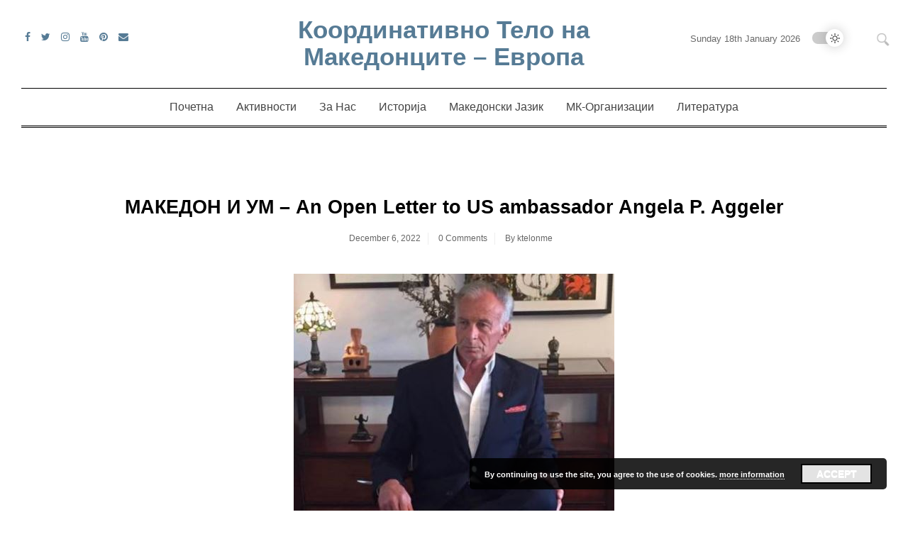

--- FILE ---
content_type: text/html; charset=UTF-8
request_url: https://ktnme.com/%D0%BC%D0%B0%D0%BA%D0%B5%D0%B4%D0%BE%D0%BD-%D0%B8-%D1%83%D0%BC-an-open-letter-to-us-ambassador-angela-p-aggeler/
body_size: 17957
content:
<!doctype html>
<html dir="ltr" lang="en-US" prefix="og: https://ogp.me/ns#">
<head>
	<meta charset="UTF-8">
	<meta name="viewport" content="width=device-width, initial-scale=1">
	<link rel="profile" href="https://gmpg.org/xfn/11">

	<title>МАКЕДОН И УМ – An Open Letter to US ambassador Angela P. Aggeler - Координативно Тело на Македонците - Европа</title>

		<!-- All in One SEO 4.9.3 - aioseo.com -->
	<meta name="description" content="Madam Ambassador As a Macedonian - American I find it necessary to react to your latest anouncment on Twitter which informs the public in Macedonia of the arrival of a US team of “ experts “that would investigate and deal with the rampant corruption at all levels of government ! I find it superemly ironic" />
	<meta name="robots" content="max-image-preview:large" />
	<meta name="author" content="ktelonme"/>
	<link rel="canonical" href="https://ktnme.com/%d0%bc%d0%b0%d0%ba%d0%b5%d0%b4%d0%be%d0%bd-%d0%b8-%d1%83%d0%bc-an-open-letter-to-us-ambassador-angela-p-aggeler/" />
	<meta name="generator" content="All in One SEO (AIOSEO) 4.9.3" />
		<meta property="og:locale" content="en_US" />
		<meta property="og:site_name" content="Координативно Тело на Македонците - Европа -" />
		<meta property="og:type" content="article" />
		<meta property="og:title" content="МАКЕДОН И УМ – An Open Letter to US ambassador Angela P. Aggeler - Координативно Тело на Македонците - Европа" />
		<meta property="og:description" content="Madam Ambassador As a Macedonian - American I find it necessary to react to your latest anouncment on Twitter which informs the public in Macedonia of the arrival of a US team of “ experts “that would investigate and deal with the rampant corruption at all levels of government ! I find it superemly ironic" />
		<meta property="og:url" content="https://ktnme.com/%d0%bc%d0%b0%d0%ba%d0%b5%d0%b4%d0%be%d0%bd-%d0%b8-%d1%83%d0%bc-an-open-letter-to-us-ambassador-angela-p-aggeler/" />
		<meta property="article:published_time" content="2022-12-06T19:35:49+00:00" />
		<meta property="article:modified_time" content="2022-12-06T19:53:14+00:00" />
		<meta property="article:publisher" content="https://www.facebook.com/MacedoniansInEurope" />
		<meta name="twitter:card" content="summary" />
		<meta name="twitter:title" content="МАКЕДОН И УМ – An Open Letter to US ambassador Angela P. Aggeler - Координативно Тело на Македонците - Европа" />
		<meta name="twitter:description" content="Madam Ambassador As a Macedonian - American I find it necessary to react to your latest anouncment on Twitter which informs the public in Macedonia of the arrival of a US team of “ experts “that would investigate and deal with the rampant corruption at all levels of government ! I find it superemly ironic" />
		<script type="application/ld+json" class="aioseo-schema">
			{"@context":"https:\/\/schema.org","@graph":[{"@type":"BlogPosting","@id":"https:\/\/ktnme.com\/%d0%bc%d0%b0%d0%ba%d0%b5%d0%b4%d0%be%d0%bd-%d0%b8-%d1%83%d0%bc-an-open-letter-to-us-ambassador-angela-p-aggeler\/#blogposting","name":"\u041c\u0410\u041a\u0415\u0414\u041e\u041d \u0418 \u0423\u041c \u2013 An Open Letter to US ambassador Angela P. Aggeler - \u041a\u043e\u043e\u0440\u0434\u0438\u043d\u0430\u0442\u0438\u0432\u043d\u043e \u0422\u0435\u043b\u043e \u043d\u0430 \u041c\u0430\u043a\u0435\u0434\u043e\u043d\u0446\u0438\u0442\u0435 - \u0415\u0432\u0440\u043e\u043f\u0430","headline":"\u041c\u0410\u041a\u0415\u0414\u041e\u041d \u0418 \u0423\u041c &#8211; An Open Letter to US ambassador Angela P. Aggeler","author":{"@id":"https:\/\/ktnme.com\/author\/ktelonme\/#author"},"publisher":{"@id":"https:\/\/ktnme.com\/#organization"},"image":{"@type":"ImageObject","url":"https:\/\/ktnme.com\/wp-content\/uploads\/2022\/12\/Nestor-2.jpg","width":452,"height":405},"datePublished":"2022-12-06T19:35:49+00:00","dateModified":"2022-12-06T19:53:14+00:00","inLanguage":"en-US","mainEntityOfPage":{"@id":"https:\/\/ktnme.com\/%d0%bc%d0%b0%d0%ba%d0%b5%d0%b4%d0%be%d0%bd-%d0%b8-%d1%83%d0%bc-an-open-letter-to-us-ambassador-angela-p-aggeler\/#webpage"},"isPartOf":{"@id":"https:\/\/ktnme.com\/%d0%bc%d0%b0%d0%ba%d0%b5%d0%b4%d0%be%d0%bd-%d0%b8-%d1%83%d0%bc-an-open-letter-to-us-ambassador-angela-p-aggeler\/#webpage"},"articleSection":"\u0410\u043a\u0442\u0438\u0432\u043d\u043e\u0441\u0442\u0438, \u041c\u0430\u043a\u0435\u0434\u043e\u043d\u0438\u0458\u0430, \u0421\u043e\u043e\u043f\u0448\u0442\u0435\u043d\u0438\u0458\u0430, \u0421\u043e\u043e\u043f\u0448\u0442\u0435\u043d\u0438\u0458\u0430, \u0441\u043e\u043e\u043f\u0448\u0442\u0435\u043d\u0438\u0458\u0430"},{"@type":"BreadcrumbList","@id":"https:\/\/ktnme.com\/%d0%bc%d0%b0%d0%ba%d0%b5%d0%b4%d0%be%d0%bd-%d0%b8-%d1%83%d0%bc-an-open-letter-to-us-ambassador-angela-p-aggeler\/#breadcrumblist","itemListElement":[{"@type":"ListItem","@id":"https:\/\/ktnme.com#listItem","position":1,"name":"Home","item":"https:\/\/ktnme.com","nextItem":{"@type":"ListItem","@id":"https:\/\/ktnme.com\/category\/%d1%81%d0%be%d0%be%d0%bf%d1%88%d1%82%d0%b5%d0%bd%d0%b8%d1%98%d0%b0-1\/#listItem","name":"\u0421\u043e\u043e\u043f\u0448\u0442\u0435\u043d\u0438\u0458\u0430"}},{"@type":"ListItem","@id":"https:\/\/ktnme.com\/category\/%d1%81%d0%be%d0%be%d0%bf%d1%88%d1%82%d0%b5%d0%bd%d0%b8%d1%98%d0%b0-1\/#listItem","position":2,"name":"\u0421\u043e\u043e\u043f\u0448\u0442\u0435\u043d\u0438\u0458\u0430","item":"https:\/\/ktnme.com\/category\/%d1%81%d0%be%d0%be%d0%bf%d1%88%d1%82%d0%b5%d0%bd%d0%b8%d1%98%d0%b0-1\/","nextItem":{"@type":"ListItem","@id":"https:\/\/ktnme.com\/category\/%d1%81%d0%be%d0%be%d0%bf%d1%88%d1%82%d0%b5%d0%bd%d0%b8%d1%98%d0%b0-1\/%d1%81%d0%be%d0%be%d0%bf%d1%88%d1%82%d0%b5%d0%bd%d0%b8%d1%98%d0%b0\/#listItem","name":"\u0421\u043e\u043e\u043f\u0448\u0442\u0435\u043d\u0438\u0458\u0430"},"previousItem":{"@type":"ListItem","@id":"https:\/\/ktnme.com#listItem","name":"Home"}},{"@type":"ListItem","@id":"https:\/\/ktnme.com\/category\/%d1%81%d0%be%d0%be%d0%bf%d1%88%d1%82%d0%b5%d0%bd%d0%b8%d1%98%d0%b0-1\/%d1%81%d0%be%d0%be%d0%bf%d1%88%d1%82%d0%b5%d0%bd%d0%b8%d1%98%d0%b0\/#listItem","position":3,"name":"\u0421\u043e\u043e\u043f\u0448\u0442\u0435\u043d\u0438\u0458\u0430","item":"https:\/\/ktnme.com\/category\/%d1%81%d0%be%d0%be%d0%bf%d1%88%d1%82%d0%b5%d0%bd%d0%b8%d1%98%d0%b0-1\/%d1%81%d0%be%d0%be%d0%bf%d1%88%d1%82%d0%b5%d0%bd%d0%b8%d1%98%d0%b0\/","nextItem":{"@type":"ListItem","@id":"https:\/\/ktnme.com\/%d0%bc%d0%b0%d0%ba%d0%b5%d0%b4%d0%be%d0%bd-%d0%b8-%d1%83%d0%bc-an-open-letter-to-us-ambassador-angela-p-aggeler\/#listItem","name":"\u041c\u0410\u041a\u0415\u0414\u041e\u041d \u0418 \u0423\u041c &#8211; An Open Letter to US ambassador Angela P. Aggeler"},"previousItem":{"@type":"ListItem","@id":"https:\/\/ktnme.com\/category\/%d1%81%d0%be%d0%be%d0%bf%d1%88%d1%82%d0%b5%d0%bd%d0%b8%d1%98%d0%b0-1\/#listItem","name":"\u0421\u043e\u043e\u043f\u0448\u0442\u0435\u043d\u0438\u0458\u0430"}},{"@type":"ListItem","@id":"https:\/\/ktnme.com\/%d0%bc%d0%b0%d0%ba%d0%b5%d0%b4%d0%be%d0%bd-%d0%b8-%d1%83%d0%bc-an-open-letter-to-us-ambassador-angela-p-aggeler\/#listItem","position":4,"name":"\u041c\u0410\u041a\u0415\u0414\u041e\u041d \u0418 \u0423\u041c &#8211; An Open Letter to US ambassador Angela P. Aggeler","previousItem":{"@type":"ListItem","@id":"https:\/\/ktnme.com\/category\/%d1%81%d0%be%d0%be%d0%bf%d1%88%d1%82%d0%b5%d0%bd%d0%b8%d1%98%d0%b0-1\/%d1%81%d0%be%d0%be%d0%bf%d1%88%d1%82%d0%b5%d0%bd%d0%b8%d1%98%d0%b0\/#listItem","name":"\u0421\u043e\u043e\u043f\u0448\u0442\u0435\u043d\u0438\u0458\u0430"}}]},{"@type":"Organization","@id":"https:\/\/ktnme.com\/#organization","name":"Koordinativno Telo na Makedoncite - Evropa","url":"https:\/\/ktnme.com\/","logo":{"@type":"ImageObject","url":"https:\/\/ktnme.com\/wp-content\/uploads\/2022\/05\/KTME-logo.jpg","@id":"https:\/\/ktnme.com\/%d0%bc%d0%b0%d0%ba%d0%b5%d0%b4%d0%be%d0%bd-%d0%b8-%d1%83%d0%bc-an-open-letter-to-us-ambassador-angela-p-aggeler\/#organizationLogo","width":376,"height":316,"caption":"KTME logo"},"image":{"@id":"https:\/\/ktnme.com\/%d0%bc%d0%b0%d0%ba%d0%b5%d0%b4%d0%be%d0%bd-%d0%b8-%d1%83%d0%bc-an-open-letter-to-us-ambassador-angela-p-aggeler\/#organizationLogo"},"sameAs":["https:\/\/www.facebook.com\/MacedoniansInEurope"]},{"@type":"Person","@id":"https:\/\/ktnme.com\/author\/ktelonme\/#author","url":"https:\/\/ktnme.com\/author\/ktelonme\/","name":"ktelonme","image":{"@type":"ImageObject","@id":"https:\/\/ktnme.com\/%d0%bc%d0%b0%d0%ba%d0%b5%d0%b4%d0%be%d0%bd-%d0%b8-%d1%83%d0%bc-an-open-letter-to-us-ambassador-angela-p-aggeler\/#authorImage","url":"https:\/\/secure.gravatar.com\/avatar\/61386fd01bcb754166b4eb0d440593372d9f905ec2df250090e7ac284132d71a?s=96&d=mm&r=g","width":96,"height":96,"caption":"ktelonme"}},{"@type":"WebPage","@id":"https:\/\/ktnme.com\/%d0%bc%d0%b0%d0%ba%d0%b5%d0%b4%d0%be%d0%bd-%d0%b8-%d1%83%d0%bc-an-open-letter-to-us-ambassador-angela-p-aggeler\/#webpage","url":"https:\/\/ktnme.com\/%d0%bc%d0%b0%d0%ba%d0%b5%d0%b4%d0%be%d0%bd-%d0%b8-%d1%83%d0%bc-an-open-letter-to-us-ambassador-angela-p-aggeler\/","name":"\u041c\u0410\u041a\u0415\u0414\u041e\u041d \u0418 \u0423\u041c \u2013 An Open Letter to US ambassador Angela P. Aggeler - \u041a\u043e\u043e\u0440\u0434\u0438\u043d\u0430\u0442\u0438\u0432\u043d\u043e \u0422\u0435\u043b\u043e \u043d\u0430 \u041c\u0430\u043a\u0435\u0434\u043e\u043d\u0446\u0438\u0442\u0435 - \u0415\u0432\u0440\u043e\u043f\u0430","description":"Madam Ambassador As a Macedonian - American I find it necessary to react to your latest anouncment on Twitter which informs the public in Macedonia of the arrival of a US team of \u201c experts \u201cthat would investigate and deal with the rampant corruption at all levels of government ! I find it superemly ironic","inLanguage":"en-US","isPartOf":{"@id":"https:\/\/ktnme.com\/#website"},"breadcrumb":{"@id":"https:\/\/ktnme.com\/%d0%bc%d0%b0%d0%ba%d0%b5%d0%b4%d0%be%d0%bd-%d0%b8-%d1%83%d0%bc-an-open-letter-to-us-ambassador-angela-p-aggeler\/#breadcrumblist"},"author":{"@id":"https:\/\/ktnme.com\/author\/ktelonme\/#author"},"creator":{"@id":"https:\/\/ktnme.com\/author\/ktelonme\/#author"},"image":{"@type":"ImageObject","url":"https:\/\/ktnme.com\/wp-content\/uploads\/2022\/12\/Nestor-2.jpg","@id":"https:\/\/ktnme.com\/%d0%bc%d0%b0%d0%ba%d0%b5%d0%b4%d0%be%d0%bd-%d0%b8-%d1%83%d0%bc-an-open-letter-to-us-ambassador-angela-p-aggeler\/#mainImage","width":452,"height":405},"primaryImageOfPage":{"@id":"https:\/\/ktnme.com\/%d0%bc%d0%b0%d0%ba%d0%b5%d0%b4%d0%be%d0%bd-%d0%b8-%d1%83%d0%bc-an-open-letter-to-us-ambassador-angela-p-aggeler\/#mainImage"},"datePublished":"2022-12-06T19:35:49+00:00","dateModified":"2022-12-06T19:53:14+00:00"},{"@type":"WebSite","@id":"https:\/\/ktnme.com\/#website","url":"https:\/\/ktnme.com\/","name":"\u041a\u043e\u043e\u0440\u0434\u0438\u043d\u0430\u0442\u0438\u0432\u043d\u043e \u0422\u0435\u043b\u043e \u043d\u0430 \u041c\u0430\u043a\u0435\u0434\u043e\u043d\u0446\u0438\u0442\u0435 - \u0415\u0432\u0440\u043e\u043f\u0430","inLanguage":"en-US","publisher":{"@id":"https:\/\/ktnme.com\/#organization"}}]}
		</script>
		<!-- All in One SEO -->

<link rel='dns-prefetch' href='//fonts.googleapis.com' />
<link rel="alternate" type="application/rss+xml" title="Координативно Тело на Македонците - Европа &raquo; Feed" href="https://ktnme.com/feed/" />
<link rel="alternate" type="application/rss+xml" title="Координативно Тело на Македонците - Европа &raquo; Comments Feed" href="https://ktnme.com/comments/feed/" />
<link rel="alternate" type="application/rss+xml" title="Координативно Тело на Македонците - Европа &raquo; МАКЕДОН И УМ &#8211; An Open Letter to US ambassador Angela P. Aggeler Comments Feed" href="https://ktnme.com/%d0%bc%d0%b0%d0%ba%d0%b5%d0%b4%d0%be%d0%bd-%d0%b8-%d1%83%d0%bc-an-open-letter-to-us-ambassador-angela-p-aggeler/feed/" />
<style type="text/css">.brave_popup{display:none}</style><script data-no-optimize="1"> var brave_popup_data = {}; var bravepop_emailValidation=false; var brave_popup_videos = {};  var brave_popup_formData = {};var brave_popup_adminUser = false; var brave_popup_pageInfo = {"type":"single","pageID":2227,"singleType":"post"};  var bravepop_emailSuggestions={};</script><link rel="alternate" title="oEmbed (JSON)" type="application/json+oembed" href="https://ktnme.com/wp-json/oembed/1.0/embed?url=https%3A%2F%2Fktnme.com%2F%25d0%25bc%25d0%25b0%25d0%25ba%25d0%25b5%25d0%25b4%25d0%25be%25d0%25bd-%25d0%25b8-%25d1%2583%25d0%25bc-an-open-letter-to-us-ambassador-angela-p-aggeler%2F" />
<link rel="alternate" title="oEmbed (XML)" type="text/xml+oembed" href="https://ktnme.com/wp-json/oembed/1.0/embed?url=https%3A%2F%2Fktnme.com%2F%25d0%25bc%25d0%25b0%25d0%25ba%25d0%25b5%25d0%25b4%25d0%25be%25d0%25bd-%25d0%25b8-%25d1%2583%25d0%25bc-an-open-letter-to-us-ambassador-angela-p-aggeler%2F&#038;format=xml" />
		<!-- This site uses the Google Analytics by MonsterInsights plugin v9.11.1 - Using Analytics tracking - https://www.monsterinsights.com/ -->
		<!-- Note: MonsterInsights is not currently configured on this site. The site owner needs to authenticate with Google Analytics in the MonsterInsights settings panel. -->
					<!-- No tracking code set -->
				<!-- / Google Analytics by MonsterInsights -->
		<style id='wp-img-auto-sizes-contain-inline-css'>
img:is([sizes=auto i],[sizes^="auto," i]){contain-intrinsic-size:3000px 1500px}
/*# sourceURL=wp-img-auto-sizes-contain-inline-css */
</style>

<style id='wp-emoji-styles-inline-css'>

	img.wp-smiley, img.emoji {
		display: inline !important;
		border: none !important;
		box-shadow: none !important;
		height: 1em !important;
		width: 1em !important;
		margin: 0 0.07em !important;
		vertical-align: -0.1em !important;
		background: none !important;
		padding: 0 !important;
	}
/*# sourceURL=wp-emoji-styles-inline-css */
</style>
<link rel='stylesheet' id='wp-block-library-css' href='https://ktnme.com/wp-includes/css/dist/block-library/style.min.css?ver=6.9' media='all' />
<style id='wp-block-image-inline-css'>
.wp-block-image>a,.wp-block-image>figure>a{display:inline-block}.wp-block-image img{box-sizing:border-box;height:auto;max-width:100%;vertical-align:bottom}@media not (prefers-reduced-motion){.wp-block-image img.hide{visibility:hidden}.wp-block-image img.show{animation:show-content-image .4s}}.wp-block-image[style*=border-radius] img,.wp-block-image[style*=border-radius]>a{border-radius:inherit}.wp-block-image.has-custom-border img{box-sizing:border-box}.wp-block-image.aligncenter{text-align:center}.wp-block-image.alignfull>a,.wp-block-image.alignwide>a{width:100%}.wp-block-image.alignfull img,.wp-block-image.alignwide img{height:auto;width:100%}.wp-block-image .aligncenter,.wp-block-image .alignleft,.wp-block-image .alignright,.wp-block-image.aligncenter,.wp-block-image.alignleft,.wp-block-image.alignright{display:table}.wp-block-image .aligncenter>figcaption,.wp-block-image .alignleft>figcaption,.wp-block-image .alignright>figcaption,.wp-block-image.aligncenter>figcaption,.wp-block-image.alignleft>figcaption,.wp-block-image.alignright>figcaption{caption-side:bottom;display:table-caption}.wp-block-image .alignleft{float:left;margin:.5em 1em .5em 0}.wp-block-image .alignright{float:right;margin:.5em 0 .5em 1em}.wp-block-image .aligncenter{margin-left:auto;margin-right:auto}.wp-block-image :where(figcaption){margin-bottom:1em;margin-top:.5em}.wp-block-image.is-style-circle-mask img{border-radius:9999px}@supports ((-webkit-mask-image:none) or (mask-image:none)) or (-webkit-mask-image:none){.wp-block-image.is-style-circle-mask img{border-radius:0;-webkit-mask-image:url('data:image/svg+xml;utf8,<svg viewBox="0 0 100 100" xmlns="http://www.w3.org/2000/svg"><circle cx="50" cy="50" r="50"/></svg>');mask-image:url('data:image/svg+xml;utf8,<svg viewBox="0 0 100 100" xmlns="http://www.w3.org/2000/svg"><circle cx="50" cy="50" r="50"/></svg>');mask-mode:alpha;-webkit-mask-position:center;mask-position:center;-webkit-mask-repeat:no-repeat;mask-repeat:no-repeat;-webkit-mask-size:contain;mask-size:contain}}:root :where(.wp-block-image.is-style-rounded img,.wp-block-image .is-style-rounded img){border-radius:9999px}.wp-block-image figure{margin:0}.wp-lightbox-container{display:flex;flex-direction:column;position:relative}.wp-lightbox-container img{cursor:zoom-in}.wp-lightbox-container img:hover+button{opacity:1}.wp-lightbox-container button{align-items:center;backdrop-filter:blur(16px) saturate(180%);background-color:#5a5a5a40;border:none;border-radius:4px;cursor:zoom-in;display:flex;height:20px;justify-content:center;opacity:0;padding:0;position:absolute;right:16px;text-align:center;top:16px;width:20px;z-index:100}@media not (prefers-reduced-motion){.wp-lightbox-container button{transition:opacity .2s ease}}.wp-lightbox-container button:focus-visible{outline:3px auto #5a5a5a40;outline:3px auto -webkit-focus-ring-color;outline-offset:3px}.wp-lightbox-container button:hover{cursor:pointer;opacity:1}.wp-lightbox-container button:focus{opacity:1}.wp-lightbox-container button:focus,.wp-lightbox-container button:hover,.wp-lightbox-container button:not(:hover):not(:active):not(.has-background){background-color:#5a5a5a40;border:none}.wp-lightbox-overlay{box-sizing:border-box;cursor:zoom-out;height:100vh;left:0;overflow:hidden;position:fixed;top:0;visibility:hidden;width:100%;z-index:100000}.wp-lightbox-overlay .close-button{align-items:center;cursor:pointer;display:flex;justify-content:center;min-height:40px;min-width:40px;padding:0;position:absolute;right:calc(env(safe-area-inset-right) + 16px);top:calc(env(safe-area-inset-top) + 16px);z-index:5000000}.wp-lightbox-overlay .close-button:focus,.wp-lightbox-overlay .close-button:hover,.wp-lightbox-overlay .close-button:not(:hover):not(:active):not(.has-background){background:none;border:none}.wp-lightbox-overlay .lightbox-image-container{height:var(--wp--lightbox-container-height);left:50%;overflow:hidden;position:absolute;top:50%;transform:translate(-50%,-50%);transform-origin:top left;width:var(--wp--lightbox-container-width);z-index:9999999999}.wp-lightbox-overlay .wp-block-image{align-items:center;box-sizing:border-box;display:flex;height:100%;justify-content:center;margin:0;position:relative;transform-origin:0 0;width:100%;z-index:3000000}.wp-lightbox-overlay .wp-block-image img{height:var(--wp--lightbox-image-height);min-height:var(--wp--lightbox-image-height);min-width:var(--wp--lightbox-image-width);width:var(--wp--lightbox-image-width)}.wp-lightbox-overlay .wp-block-image figcaption{display:none}.wp-lightbox-overlay button{background:none;border:none}.wp-lightbox-overlay .scrim{background-color:#fff;height:100%;opacity:.9;position:absolute;width:100%;z-index:2000000}.wp-lightbox-overlay.active{visibility:visible}@media not (prefers-reduced-motion){.wp-lightbox-overlay.active{animation:turn-on-visibility .25s both}.wp-lightbox-overlay.active img{animation:turn-on-visibility .35s both}.wp-lightbox-overlay.show-closing-animation:not(.active){animation:turn-off-visibility .35s both}.wp-lightbox-overlay.show-closing-animation:not(.active) img{animation:turn-off-visibility .25s both}.wp-lightbox-overlay.zoom.active{animation:none;opacity:1;visibility:visible}.wp-lightbox-overlay.zoom.active .lightbox-image-container{animation:lightbox-zoom-in .4s}.wp-lightbox-overlay.zoom.active .lightbox-image-container img{animation:none}.wp-lightbox-overlay.zoom.active .scrim{animation:turn-on-visibility .4s forwards}.wp-lightbox-overlay.zoom.show-closing-animation:not(.active){animation:none}.wp-lightbox-overlay.zoom.show-closing-animation:not(.active) .lightbox-image-container{animation:lightbox-zoom-out .4s}.wp-lightbox-overlay.zoom.show-closing-animation:not(.active) .lightbox-image-container img{animation:none}.wp-lightbox-overlay.zoom.show-closing-animation:not(.active) .scrim{animation:turn-off-visibility .4s forwards}}@keyframes show-content-image{0%{visibility:hidden}99%{visibility:hidden}to{visibility:visible}}@keyframes turn-on-visibility{0%{opacity:0}to{opacity:1}}@keyframes turn-off-visibility{0%{opacity:1;visibility:visible}99%{opacity:0;visibility:visible}to{opacity:0;visibility:hidden}}@keyframes lightbox-zoom-in{0%{transform:translate(calc((-100vw + var(--wp--lightbox-scrollbar-width))/2 + var(--wp--lightbox-initial-left-position)),calc(-50vh + var(--wp--lightbox-initial-top-position))) scale(var(--wp--lightbox-scale))}to{transform:translate(-50%,-50%) scale(1)}}@keyframes lightbox-zoom-out{0%{transform:translate(-50%,-50%) scale(1);visibility:visible}99%{visibility:visible}to{transform:translate(calc((-100vw + var(--wp--lightbox-scrollbar-width))/2 + var(--wp--lightbox-initial-left-position)),calc(-50vh + var(--wp--lightbox-initial-top-position))) scale(var(--wp--lightbox-scale));visibility:hidden}}
/*# sourceURL=https://ktnme.com/wp-includes/blocks/image/style.min.css */
</style>
<style id='wp-block-paragraph-inline-css'>
.is-small-text{font-size:.875em}.is-regular-text{font-size:1em}.is-large-text{font-size:2.25em}.is-larger-text{font-size:3em}.has-drop-cap:not(:focus):first-letter{float:left;font-size:8.4em;font-style:normal;font-weight:100;line-height:.68;margin:.05em .1em 0 0;text-transform:uppercase}body.rtl .has-drop-cap:not(:focus):first-letter{float:none;margin-left:.1em}p.has-drop-cap.has-background{overflow:hidden}:root :where(p.has-background){padding:1.25em 2.375em}:where(p.has-text-color:not(.has-link-color)) a{color:inherit}p.has-text-align-left[style*="writing-mode:vertical-lr"],p.has-text-align-right[style*="writing-mode:vertical-rl"]{rotate:180deg}
/*# sourceURL=https://ktnme.com/wp-includes/blocks/paragraph/style.min.css */
</style>
<style id='global-styles-inline-css'>
:root{--wp--preset--aspect-ratio--square: 1;--wp--preset--aspect-ratio--4-3: 4/3;--wp--preset--aspect-ratio--3-4: 3/4;--wp--preset--aspect-ratio--3-2: 3/2;--wp--preset--aspect-ratio--2-3: 2/3;--wp--preset--aspect-ratio--16-9: 16/9;--wp--preset--aspect-ratio--9-16: 9/16;--wp--preset--color--black: #000000;--wp--preset--color--cyan-bluish-gray: #abb8c3;--wp--preset--color--white: #ffffff;--wp--preset--color--pale-pink: #f78da7;--wp--preset--color--vivid-red: #cf2e2e;--wp--preset--color--luminous-vivid-orange: #ff6900;--wp--preset--color--luminous-vivid-amber: #fcb900;--wp--preset--color--light-green-cyan: #7bdcb5;--wp--preset--color--vivid-green-cyan: #00d084;--wp--preset--color--pale-cyan-blue: #8ed1fc;--wp--preset--color--vivid-cyan-blue: #0693e3;--wp--preset--color--vivid-purple: #9b51e0;--wp--preset--gradient--vivid-cyan-blue-to-vivid-purple: linear-gradient(135deg,rgb(6,147,227) 0%,rgb(155,81,224) 100%);--wp--preset--gradient--light-green-cyan-to-vivid-green-cyan: linear-gradient(135deg,rgb(122,220,180) 0%,rgb(0,208,130) 100%);--wp--preset--gradient--luminous-vivid-amber-to-luminous-vivid-orange: linear-gradient(135deg,rgb(252,185,0) 0%,rgb(255,105,0) 100%);--wp--preset--gradient--luminous-vivid-orange-to-vivid-red: linear-gradient(135deg,rgb(255,105,0) 0%,rgb(207,46,46) 100%);--wp--preset--gradient--very-light-gray-to-cyan-bluish-gray: linear-gradient(135deg,rgb(238,238,238) 0%,rgb(169,184,195) 100%);--wp--preset--gradient--cool-to-warm-spectrum: linear-gradient(135deg,rgb(74,234,220) 0%,rgb(151,120,209) 20%,rgb(207,42,186) 40%,rgb(238,44,130) 60%,rgb(251,105,98) 80%,rgb(254,248,76) 100%);--wp--preset--gradient--blush-light-purple: linear-gradient(135deg,rgb(255,206,236) 0%,rgb(152,150,240) 100%);--wp--preset--gradient--blush-bordeaux: linear-gradient(135deg,rgb(254,205,165) 0%,rgb(254,45,45) 50%,rgb(107,0,62) 100%);--wp--preset--gradient--luminous-dusk: linear-gradient(135deg,rgb(255,203,112) 0%,rgb(199,81,192) 50%,rgb(65,88,208) 100%);--wp--preset--gradient--pale-ocean: linear-gradient(135deg,rgb(255,245,203) 0%,rgb(182,227,212) 50%,rgb(51,167,181) 100%);--wp--preset--gradient--electric-grass: linear-gradient(135deg,rgb(202,248,128) 0%,rgb(113,206,126) 100%);--wp--preset--gradient--midnight: linear-gradient(135deg,rgb(2,3,129) 0%,rgb(40,116,252) 100%);--wp--preset--font-size--small: 13px;--wp--preset--font-size--medium: 20px;--wp--preset--font-size--large: 36px;--wp--preset--font-size--x-large: 42px;--wp--preset--spacing--20: 0.44rem;--wp--preset--spacing--30: 0.67rem;--wp--preset--spacing--40: 1rem;--wp--preset--spacing--50: 1.5rem;--wp--preset--spacing--60: 2.25rem;--wp--preset--spacing--70: 3.38rem;--wp--preset--spacing--80: 5.06rem;--wp--preset--shadow--natural: 6px 6px 9px rgba(0, 0, 0, 0.2);--wp--preset--shadow--deep: 12px 12px 50px rgba(0, 0, 0, 0.4);--wp--preset--shadow--sharp: 6px 6px 0px rgba(0, 0, 0, 0.2);--wp--preset--shadow--outlined: 6px 6px 0px -3px rgb(255, 255, 255), 6px 6px rgb(0, 0, 0);--wp--preset--shadow--crisp: 6px 6px 0px rgb(0, 0, 0);}:where(.is-layout-flex){gap: 0.5em;}:where(.is-layout-grid){gap: 0.5em;}body .is-layout-flex{display: flex;}.is-layout-flex{flex-wrap: wrap;align-items: center;}.is-layout-flex > :is(*, div){margin: 0;}body .is-layout-grid{display: grid;}.is-layout-grid > :is(*, div){margin: 0;}:where(.wp-block-columns.is-layout-flex){gap: 2em;}:where(.wp-block-columns.is-layout-grid){gap: 2em;}:where(.wp-block-post-template.is-layout-flex){gap: 1.25em;}:where(.wp-block-post-template.is-layout-grid){gap: 1.25em;}.has-black-color{color: var(--wp--preset--color--black) !important;}.has-cyan-bluish-gray-color{color: var(--wp--preset--color--cyan-bluish-gray) !important;}.has-white-color{color: var(--wp--preset--color--white) !important;}.has-pale-pink-color{color: var(--wp--preset--color--pale-pink) !important;}.has-vivid-red-color{color: var(--wp--preset--color--vivid-red) !important;}.has-luminous-vivid-orange-color{color: var(--wp--preset--color--luminous-vivid-orange) !important;}.has-luminous-vivid-amber-color{color: var(--wp--preset--color--luminous-vivid-amber) !important;}.has-light-green-cyan-color{color: var(--wp--preset--color--light-green-cyan) !important;}.has-vivid-green-cyan-color{color: var(--wp--preset--color--vivid-green-cyan) !important;}.has-pale-cyan-blue-color{color: var(--wp--preset--color--pale-cyan-blue) !important;}.has-vivid-cyan-blue-color{color: var(--wp--preset--color--vivid-cyan-blue) !important;}.has-vivid-purple-color{color: var(--wp--preset--color--vivid-purple) !important;}.has-black-background-color{background-color: var(--wp--preset--color--black) !important;}.has-cyan-bluish-gray-background-color{background-color: var(--wp--preset--color--cyan-bluish-gray) !important;}.has-white-background-color{background-color: var(--wp--preset--color--white) !important;}.has-pale-pink-background-color{background-color: var(--wp--preset--color--pale-pink) !important;}.has-vivid-red-background-color{background-color: var(--wp--preset--color--vivid-red) !important;}.has-luminous-vivid-orange-background-color{background-color: var(--wp--preset--color--luminous-vivid-orange) !important;}.has-luminous-vivid-amber-background-color{background-color: var(--wp--preset--color--luminous-vivid-amber) !important;}.has-light-green-cyan-background-color{background-color: var(--wp--preset--color--light-green-cyan) !important;}.has-vivid-green-cyan-background-color{background-color: var(--wp--preset--color--vivid-green-cyan) !important;}.has-pale-cyan-blue-background-color{background-color: var(--wp--preset--color--pale-cyan-blue) !important;}.has-vivid-cyan-blue-background-color{background-color: var(--wp--preset--color--vivid-cyan-blue) !important;}.has-vivid-purple-background-color{background-color: var(--wp--preset--color--vivid-purple) !important;}.has-black-border-color{border-color: var(--wp--preset--color--black) !important;}.has-cyan-bluish-gray-border-color{border-color: var(--wp--preset--color--cyan-bluish-gray) !important;}.has-white-border-color{border-color: var(--wp--preset--color--white) !important;}.has-pale-pink-border-color{border-color: var(--wp--preset--color--pale-pink) !important;}.has-vivid-red-border-color{border-color: var(--wp--preset--color--vivid-red) !important;}.has-luminous-vivid-orange-border-color{border-color: var(--wp--preset--color--luminous-vivid-orange) !important;}.has-luminous-vivid-amber-border-color{border-color: var(--wp--preset--color--luminous-vivid-amber) !important;}.has-light-green-cyan-border-color{border-color: var(--wp--preset--color--light-green-cyan) !important;}.has-vivid-green-cyan-border-color{border-color: var(--wp--preset--color--vivid-green-cyan) !important;}.has-pale-cyan-blue-border-color{border-color: var(--wp--preset--color--pale-cyan-blue) !important;}.has-vivid-cyan-blue-border-color{border-color: var(--wp--preset--color--vivid-cyan-blue) !important;}.has-vivid-purple-border-color{border-color: var(--wp--preset--color--vivid-purple) !important;}.has-vivid-cyan-blue-to-vivid-purple-gradient-background{background: var(--wp--preset--gradient--vivid-cyan-blue-to-vivid-purple) !important;}.has-light-green-cyan-to-vivid-green-cyan-gradient-background{background: var(--wp--preset--gradient--light-green-cyan-to-vivid-green-cyan) !important;}.has-luminous-vivid-amber-to-luminous-vivid-orange-gradient-background{background: var(--wp--preset--gradient--luminous-vivid-amber-to-luminous-vivid-orange) !important;}.has-luminous-vivid-orange-to-vivid-red-gradient-background{background: var(--wp--preset--gradient--luminous-vivid-orange-to-vivid-red) !important;}.has-very-light-gray-to-cyan-bluish-gray-gradient-background{background: var(--wp--preset--gradient--very-light-gray-to-cyan-bluish-gray) !important;}.has-cool-to-warm-spectrum-gradient-background{background: var(--wp--preset--gradient--cool-to-warm-spectrum) !important;}.has-blush-light-purple-gradient-background{background: var(--wp--preset--gradient--blush-light-purple) !important;}.has-blush-bordeaux-gradient-background{background: var(--wp--preset--gradient--blush-bordeaux) !important;}.has-luminous-dusk-gradient-background{background: var(--wp--preset--gradient--luminous-dusk) !important;}.has-pale-ocean-gradient-background{background: var(--wp--preset--gradient--pale-ocean) !important;}.has-electric-grass-gradient-background{background: var(--wp--preset--gradient--electric-grass) !important;}.has-midnight-gradient-background{background: var(--wp--preset--gradient--midnight) !important;}.has-small-font-size{font-size: var(--wp--preset--font-size--small) !important;}.has-medium-font-size{font-size: var(--wp--preset--font-size--medium) !important;}.has-large-font-size{font-size: var(--wp--preset--font-size--large) !important;}.has-x-large-font-size{font-size: var(--wp--preset--font-size--x-large) !important;}
/*# sourceURL=global-styles-inline-css */
</style>

<style id='classic-theme-styles-inline-css'>
/*! This file is auto-generated */
.wp-block-button__link{color:#fff;background-color:#32373c;border-radius:9999px;box-shadow:none;text-decoration:none;padding:calc(.667em + 2px) calc(1.333em + 2px);font-size:1.125em}.wp-block-file__button{background:#32373c;color:#fff;text-decoration:none}
/*# sourceURL=/wp-includes/css/classic-themes.min.css */
</style>
<link rel='stylesheet' id='contact-form-7-css' href='https://ktnme.com/wp-content/plugins/contact-form-7/includes/css/styles.css?ver=6.1.4' media='all' />
<link rel='stylesheet' id='dashicons-css' href='https://ktnme.com/wp-includes/css/dashicons.min.css?ver=6.9' media='all' />
<link rel='stylesheet' id='wpmm_fontawesome_css-css' href='https://ktnme.com/wp-content/plugins/wp-megamenu/assets/font-awesome-4.7.0/css/font-awesome.min.css?ver=4.7.0' media='all' />
<link rel='stylesheet' id='wpmm_icofont_css-css' href='https://ktnme.com/wp-content/plugins/wp-megamenu/assets/icofont/icofont.min.css?ver=1.0.1' media='all' />
<link rel='stylesheet' id='wpmm_css-css' href='https://ktnme.com/wp-content/plugins/wp-megamenu/assets/css/wpmm.css?ver=1.4.2' media='all' />
<link rel='stylesheet' id='featuresbox_css-css' href='https://ktnme.com/wp-content/plugins/wp-megamenu/addons/wpmm-featuresbox/wpmm-featuresbox.css?ver=1' media='all' />
<link rel='stylesheet' id='postgrid_css-css' href='https://ktnme.com/wp-content/plugins/wp-megamenu/addons/wpmm-gridpost/wpmm-gridpost.css?ver=1' media='all' />
<link rel='stylesheet' id='royal-news-magazine-style-css' href='https://ktnme.com/wp-content/themes/Royal-News-Magazine-pro/style.css?ver=1.0.0' media='all' />
<link rel='stylesheet' id='royal-news-magazine-font-css' href='//fonts.googleapis.com/css?family=PT+Serif%3A700%7CNunito%3A300%2C400' media='all' />
<link rel='stylesheet' id='bootstrap-css-css' href='https://ktnme.com/wp-content/themes/Royal-News-Magazine-pro/assets/css/bootstrap.min.css?ver=1.0' media='all' />
<link rel='stylesheet' id='fontawesome-css-css' href='https://ktnme.com/wp-content/themes/Royal-News-Magazine-pro/assets/css/font-awesome.css?ver=1.0' media='all' />
<link rel='stylesheet' id='slick-css-css' href='https://ktnme.com/wp-content/themes/Royal-News-Magazine-pro/assets/css/slick.css?ver=1.0' media='all' />
<link rel='stylesheet' id='royal-news-magazine-css-css' href='https://ktnme.com/wp-content/themes/Royal-News-Magazine-pro/royal-news-magazine.css?ver=1.0' media='all' />
<link rel='stylesheet' id='royal-news-magazine-media-css-css' href='https://ktnme.com/wp-content/themes/Royal-News-Magazine-pro/assets/css/media-queries-css.css?ver=1.0' media='all' />
<link rel='stylesheet' id='open-sans-css' href='https://fonts.googleapis.com/css?family=Open+Sans%3A300italic%2C400italic%2C600italic%2C300%2C400%2C600&#038;subset=latin%2Clatin-ext&#038;display=fallback&#038;ver=6.9' media='all' />
<link rel='stylesheet' id='poppins-css' href='//fonts.googleapis.com/css?family=Poppins%3A100%2C100italic%2C200%2C200italic%2C300%2C300italic%2Cregular%2Citalic%2C500%2C500italic%2C600%2C600italic%2C700%2C700italic%2C800%2C800italic%2C900%2C900italic&#038;ver=1.4.2' media='all' />
<script src="https://ktnme.com/wp-includes/js/jquery/jquery.min.js?ver=3.7.1" id="jquery-core-js"></script>
<script src="https://ktnme.com/wp-includes/js/jquery/jquery-migrate.min.js?ver=3.4.1" id="jquery-migrate-js"></script>
<script src="https://ktnme.com/wp-content/plugins/wp-megamenu/addons/wpmm-featuresbox/wpmm-featuresbox.js?ver=1" id="featuresbox-style-js"></script>
<script id="postgrid-style-js-extra">
var postgrid_ajax_load = {"ajax_url":"https://ktnme.com/wp-admin/admin-ajax.php","redirecturl":"https://ktnme.com/"};
//# sourceURL=postgrid-style-js-extra
</script>
<script src="https://ktnme.com/wp-content/plugins/wp-megamenu/addons/wpmm-gridpost/wpmm-gridpost.js?ver=1" id="postgrid-style-js"></script>
<link rel="https://api.w.org/" href="https://ktnme.com/wp-json/" /><link rel="alternate" title="JSON" type="application/json" href="https://ktnme.com/wp-json/wp/v2/posts/2227" /><link rel="EditURI" type="application/rsd+xml" title="RSD" href="https://ktnme.com/xmlrpc.php?rsd" />
<meta name="generator" content="WordPress 6.9" />
<link rel='shortlink' href='https://ktnme.com/?p=2227' />
	<link rel="preconnect" href="https://fonts.googleapis.com">
	<link rel="preconnect" href="https://fonts.gstatic.com">
	<style>.wp-megamenu-wrap &gt; ul.wp-megamenu &gt; li.wpmm_mega_menu &gt; .wpmm-strees-row-container 
                        &gt; ul.wp-megamenu-sub-menu { width: 100% !important;}.wp-megamenu &gt; li.wp-megamenu-item-959.wpmm-item-fixed-width  &gt; ul.wp-megamenu-sub-menu { width: 100% !important;}.wpmm-nav-wrap ul.wp-megamenu&gt;li ul.wp-megamenu-sub-menu #wp-megamenu-item-959&gt;a { }.wpmm-nav-wrap .wp-megamenu&gt;li&gt;ul.wp-megamenu-sub-menu li#wp-megamenu-item-959&gt;a { }li#wp-megamenu-item-959&gt; ul ul ul&gt; li { width: 100%; display: inline-block;} li#wp-megamenu-item-959 a { }#wp-megamenu-item-959&gt; .wp-megamenu-sub-menu { }.wp-megamenu-wrap &gt; ul.wp-megamenu &gt; li.wpmm_mega_menu &gt; .wpmm-strees-row-container 
                        &gt; ul.wp-megamenu-sub-menu { width: 100% !important;}.wp-megamenu &gt; li.wp-megamenu-item-960.wpmm-item-fixed-width  &gt; ul.wp-megamenu-sub-menu { width: 100% !important;}.wpmm-nav-wrap ul.wp-megamenu&gt;li ul.wp-megamenu-sub-menu #wp-megamenu-item-960&gt;a { }.wpmm-nav-wrap .wp-megamenu&gt;li&gt;ul.wp-megamenu-sub-menu li#wp-megamenu-item-960&gt;a { }li#wp-megamenu-item-960&gt; ul ul ul&gt; li { width: 100%; display: inline-block;} li#wp-megamenu-item-960 a { }#wp-megamenu-item-960&gt; .wp-megamenu-sub-menu { }.wp-megamenu-wrap &gt; ul.wp-megamenu &gt; li.wpmm_mega_menu &gt; .wpmm-strees-row-container 
                        &gt; ul.wp-megamenu-sub-menu { width: 100% !important;}.wp-megamenu &gt; li.wp-megamenu-item-1749.wpmm-item-fixed-width  &gt; ul.wp-megamenu-sub-menu { width: 100% !important;}.wpmm-nav-wrap ul.wp-megamenu&gt;li ul.wp-megamenu-sub-menu #wp-megamenu-item-1749&gt;a { }.wpmm-nav-wrap .wp-megamenu&gt;li&gt;ul.wp-megamenu-sub-menu li#wp-megamenu-item-1749&gt;a { }li#wp-megamenu-item-1749&gt; ul ul ul&gt; li { width: 100%; display: inline-block;} li#wp-megamenu-item-1749 a { }#wp-megamenu-item-1749&gt; .wp-megamenu-sub-menu { }.wp-megamenu-wrap &gt; ul.wp-megamenu &gt; li.wpmm_mega_menu &gt; .wpmm-strees-row-container 
                        &gt; ul.wp-megamenu-sub-menu { width: 100% !important;}.wp-megamenu &gt; li.wp-megamenu-item-1756.wpmm-item-fixed-width  &gt; ul.wp-megamenu-sub-menu { width: 100% !important;}.wpmm-nav-wrap ul.wp-megamenu&gt;li ul.wp-megamenu-sub-menu #wp-megamenu-item-1756&gt;a { }.wpmm-nav-wrap .wp-megamenu&gt;li&gt;ul.wp-megamenu-sub-menu li#wp-megamenu-item-1756&gt;a { }li#wp-megamenu-item-1756&gt; ul ul ul&gt; li { width: 100%; display: inline-block;} li#wp-megamenu-item-1756 a { }#wp-megamenu-item-1756&gt; .wp-megamenu-sub-menu { }.wp-megamenu-wrap &gt; ul.wp-megamenu &gt; li.wpmm_mega_menu &gt; .wpmm-strees-row-container 
                        &gt; ul.wp-megamenu-sub-menu { width: 100% !important;}.wp-megamenu &gt; li.wp-megamenu-item-1859.wpmm-item-fixed-width  &gt; ul.wp-megamenu-sub-menu { width: 100% !important;}.wpmm-nav-wrap ul.wp-megamenu&gt;li ul.wp-megamenu-sub-menu #wp-megamenu-item-1859&gt;a { }.wpmm-nav-wrap .wp-megamenu&gt;li&gt;ul.wp-megamenu-sub-menu li#wp-megamenu-item-1859&gt;a { }li#wp-megamenu-item-1859&gt; ul ul ul&gt; li { width: 100%; display: inline-block;} li#wp-megamenu-item-1859 a { }#wp-megamenu-item-1859&gt; .wp-megamenu-sub-menu { }.wp-megamenu-wrap &gt; ul.wp-megamenu &gt; li.wpmm_mega_menu &gt; .wpmm-strees-row-container 
                        &gt; ul.wp-megamenu-sub-menu { width: 100% !important;}.wp-megamenu &gt; li.wp-megamenu-item-1861.wpmm-item-fixed-width  &gt; ul.wp-megamenu-sub-menu { width: 100% !important;}.wpmm-nav-wrap ul.wp-megamenu&gt;li ul.wp-megamenu-sub-menu #wp-megamenu-item-1861&gt;a { }.wpmm-nav-wrap .wp-megamenu&gt;li&gt;ul.wp-megamenu-sub-menu li#wp-megamenu-item-1861&gt;a { }li#wp-megamenu-item-1861&gt; ul ul ul&gt; li { width: 100%; display: inline-block;} li#wp-megamenu-item-1861 a { }#wp-megamenu-item-1861&gt; .wp-megamenu-sub-menu { }.wp-megamenu-wrap &gt; ul.wp-megamenu &gt; li.wpmm_mega_menu &gt; .wpmm-strees-row-container 
                        &gt; ul.wp-megamenu-sub-menu { width: 100% !important;}.wp-megamenu &gt; li.wp-megamenu-item-1867.wpmm-item-fixed-width  &gt; ul.wp-megamenu-sub-menu { width: 100% !important;}.wpmm-nav-wrap ul.wp-megamenu&gt;li ul.wp-megamenu-sub-menu #wp-megamenu-item-1867&gt;a { }.wpmm-nav-wrap .wp-megamenu&gt;li&gt;ul.wp-megamenu-sub-menu li#wp-megamenu-item-1867&gt;a { }li#wp-megamenu-item-1867&gt; ul ul ul&gt; li { width: 100%; display: inline-block;} li#wp-megamenu-item-1867 a { }#wp-megamenu-item-1867&gt; .wp-megamenu-sub-menu { }.wp-megamenu-wrap &gt; ul.wp-megamenu &gt; li.wpmm_mega_menu &gt; .wpmm-strees-row-container 
                        &gt; ul.wp-megamenu-sub-menu { width: 100% !important;}.wp-megamenu &gt; li.wp-megamenu-item-1871.wpmm-item-fixed-width  &gt; ul.wp-megamenu-sub-menu { width: 100% !important;}.wpmm-nav-wrap ul.wp-megamenu&gt;li ul.wp-megamenu-sub-menu #wp-megamenu-item-1871&gt;a { }.wpmm-nav-wrap .wp-megamenu&gt;li&gt;ul.wp-megamenu-sub-menu li#wp-megamenu-item-1871&gt;a { }li#wp-megamenu-item-1871&gt; ul ul ul&gt; li { width: 100%; display: inline-block;} li#wp-megamenu-item-1871 a { }#wp-megamenu-item-1871&gt; .wp-megamenu-sub-menu { }.wp-megamenu-wrap &gt; ul.wp-megamenu &gt; li.wpmm_mega_menu &gt; .wpmm-strees-row-container 
                        &gt; ul.wp-megamenu-sub-menu { width: 100% !important;}.wp-megamenu &gt; li.wp-megamenu-item-2014.wpmm-item-fixed-width  &gt; ul.wp-megamenu-sub-menu { width: 100% !important;}.wpmm-nav-wrap ul.wp-megamenu&gt;li ul.wp-megamenu-sub-menu #wp-megamenu-item-2014&gt;a { }.wpmm-nav-wrap .wp-megamenu&gt;li&gt;ul.wp-megamenu-sub-menu li#wp-megamenu-item-2014&gt;a { }li#wp-megamenu-item-2014&gt; ul ul ul&gt; li { width: 100%; display: inline-block;} li#wp-megamenu-item-2014 a { }#wp-megamenu-item-2014&gt; .wp-megamenu-sub-menu { }.wp-megamenu-wrap &gt; ul.wp-megamenu &gt; li.wpmm_mega_menu &gt; .wpmm-strees-row-container 
                        &gt; ul.wp-megamenu-sub-menu { width: 100% !important;}.wp-megamenu &gt; li.wp-megamenu-item-1860.wpmm-item-fixed-width  &gt; ul.wp-megamenu-sub-menu { width: 100% !important;}.wpmm-nav-wrap ul.wp-megamenu&gt;li ul.wp-megamenu-sub-menu #wp-megamenu-item-1860&gt;a { }.wpmm-nav-wrap .wp-megamenu&gt;li&gt;ul.wp-megamenu-sub-menu li#wp-megamenu-item-1860&gt;a { }li#wp-megamenu-item-1860&gt; ul ul ul&gt; li { width: 100%; display: inline-block;} li#wp-megamenu-item-1860 a { }#wp-megamenu-item-1860&gt; .wp-megamenu-sub-menu { }.wp-megamenu-wrap &gt; ul.wp-megamenu &gt; li.wpmm_mega_menu &gt; .wpmm-strees-row-container 
                        &gt; ul.wp-megamenu-sub-menu { width: 100% !important;}.wp-megamenu &gt; li.wp-megamenu-item-1864.wpmm-item-fixed-width  &gt; ul.wp-megamenu-sub-menu { width: 100% !important;}.wpmm-nav-wrap ul.wp-megamenu&gt;li ul.wp-megamenu-sub-menu #wp-megamenu-item-1864&gt;a { }.wpmm-nav-wrap .wp-megamenu&gt;li&gt;ul.wp-megamenu-sub-menu li#wp-megamenu-item-1864&gt;a { }li#wp-megamenu-item-1864&gt; ul ul ul&gt; li { width: 100%; display: inline-block;} li#wp-megamenu-item-1864 a { }#wp-megamenu-item-1864&gt; .wp-megamenu-sub-menu { }.wp-megamenu-wrap &gt; ul.wp-megamenu &gt; li.wpmm_mega_menu &gt; .wpmm-strees-row-container 
                        &gt; ul.wp-megamenu-sub-menu { width: 100% !important;}.wp-megamenu &gt; li.wp-megamenu-item-1863.wpmm-item-fixed-width  &gt; ul.wp-megamenu-sub-menu { width: 100% !important;}.wpmm-nav-wrap ul.wp-megamenu&gt;li ul.wp-megamenu-sub-menu #wp-megamenu-item-1863&gt;a { }.wpmm-nav-wrap .wp-megamenu&gt;li&gt;ul.wp-megamenu-sub-menu li#wp-megamenu-item-1863&gt;a { }li#wp-megamenu-item-1863&gt; ul ul ul&gt; li { width: 100%; display: inline-block;} li#wp-megamenu-item-1863 a { }#wp-megamenu-item-1863&gt; .wp-megamenu-sub-menu { }.wp-megamenu-wrap &gt; ul.wp-megamenu &gt; li.wpmm_mega_menu &gt; .wpmm-strees-row-container 
                        &gt; ul.wp-megamenu-sub-menu { width: 100% !important;}.wp-megamenu &gt; li.wp-megamenu-item-1862.wpmm-item-fixed-width  &gt; ul.wp-megamenu-sub-menu { width: 100% !important;}.wpmm-nav-wrap ul.wp-megamenu&gt;li ul.wp-megamenu-sub-menu #wp-megamenu-item-1862&gt;a { }.wpmm-nav-wrap .wp-megamenu&gt;li&gt;ul.wp-megamenu-sub-menu li#wp-megamenu-item-1862&gt;a { }li#wp-megamenu-item-1862&gt; ul ul ul&gt; li { width: 100%; display: inline-block;} li#wp-megamenu-item-1862 a { }#wp-megamenu-item-1862&gt; .wp-megamenu-sub-menu { }.wp-megamenu-wrap &gt; ul.wp-megamenu &gt; li.wpmm_mega_menu &gt; .wpmm-strees-row-container 
                        &gt; ul.wp-megamenu-sub-menu { width: 100% !important;}.wp-megamenu &gt; li.wp-megamenu-item-1865.wpmm-item-fixed-width  &gt; ul.wp-megamenu-sub-menu { width: 100% !important;}.wpmm-nav-wrap ul.wp-megamenu&gt;li ul.wp-megamenu-sub-menu #wp-megamenu-item-1865&gt;a { }.wpmm-nav-wrap .wp-megamenu&gt;li&gt;ul.wp-megamenu-sub-menu li#wp-megamenu-item-1865&gt;a { }li#wp-megamenu-item-1865&gt; ul ul ul&gt; li { width: 100%; display: inline-block;} li#wp-megamenu-item-1865 a { }#wp-megamenu-item-1865&gt; .wp-megamenu-sub-menu { }</style><style></style><link rel="pingback" href="https://ktnme.com/xmlrpc.php"><link rel="icon" href="https://ktnme.com/wp-content/uploads/2022/06/cropped-Site-icon-32x32.jpg" sizes="32x32" />
<link rel="icon" href="https://ktnme.com/wp-content/uploads/2022/06/cropped-Site-icon-192x192.jpg" sizes="192x192" />
<link rel="apple-touch-icon" href="https://ktnme.com/wp-content/uploads/2022/06/cropped-Site-icon-180x180.jpg" />
<meta name="msapplication-TileImage" content="https://ktnme.com/wp-content/uploads/2022/06/cropped-Site-icon-270x270.jpg" />
		<style id="wp-custom-css">
			.exclude-search .today-date {

font-size: 13px;
}
body{
		font-family: 'Arial', sans-serif;
	font-style: normal;
	font-weight: 400;
}		</style>
			<style id="egf-frontend-styles" type="text/css">
		p {font-family: 'Arial', sans-serif;font-style: normal;font-weight: 400;} h1 {font-family: 'Arial', sans-serif;font-style: normal;font-weight: 700;} h2 {font-family: 'Arial', sans-serif;font-style: normal;font-weight: 700;} h3 {font-family: 'Arial', sans-serif;font-style: normal;font-weight: 700;} h4 {font-family: 'Arial', sans-serif;font-style: normal;font-weight: 700;} h5 {font-family: 'Arial', sans-serif;font-style: normal;font-weight: 700;} h6 {font-family: 'Arial', sans-serif;font-style: normal;font-weight: 700;} 	</style>
	<link rel='stylesheet' id='basecss-css' href='https://ktnme.com/wp-content/plugins/eu-cookie-law/css/style.css?ver=6.9' media='all' />
<link rel='stylesheet' id='bravepop_front_css-css' href='https://ktnme.com/wp-content/plugins/brave-popup-builder/assets/css/frontend.min.css?ver=6.9' media='all' />
</head>

<body class="wp-singular post-template-default single single-post postid-2227 single-format-standard wp-theme-Royal-News-Magazine-pro wp-megamenu">


<div id="page" class="site">
<a class="skip-link screen-reader-text" href="#primary">Skip to content</a>




<div class="main-wrap">
	<header id="masthead" class="site-header">



		<div class="bottom-header">


			<div class="container">
				<div class="row">
                <div class="col-md-3">
				        <div class="header-social">
				        	
						<ul> <a class="social-btn facebook" href="https://www.facebook.com/MacedoniansInEurope"><i class="fa fa-facebook" aria-hidden="true"></i></a><a class="social-btn twitter" href="#"><i class="fa fa-twitter" aria-hidden="true"></i></a><a class="social-btn instagram" href="#"><i class="fa fa-instagram" aria-hidden="true"></i></a><a class="social-btn youtube" href="#"><i class="fa fa-youtube" aria-hidden="true"></i></a><a class="social-btn pinterest" href="#"><i class="fa fa-pinterest" aria-hidden="true"></i></a><a class="social-btn email" href="mailto:http://info@ktnme.com"><i class="fa fa-envelope" aria-hidden="true"></i></a>			                </ul>
						</div>

					</div>

                    <div class="col-md-6">
				    <div class="site-branding">
												<div class="logo-wrap">

													<h2 class="site-title"><a href="https://ktnme.com/" rel="home">Координативно Тело на Македонците &#8211; Европа</a></h2>
													</div>
					</div><!-- .site-branding -->
                </div>

                    <div class="col-md-3">
						<div class="exclude-search">
						<div class="today-date">
							Sunday 18th January 2026							</div>
							

							<label id="switch" class="switch">
							<input type="checkbox" onchange="toggleTheme()" id="slider">
							<span class="slider round"></span>
						</label>
	  						</div>
														<div class="header-search">
								<form role="search" method="get" class="search-form" action="https://ktnme.com/">
				<label>
					<span class="screen-reader-text">Search for:</span>
					<input type="search" class="search-field" placeholder="Search &hellip;" value="" name="s" />
				</label>
				<input type="submit" class="search-submit" value="Search" />
			</form>								</div>
							
                        
					</div>

	        	</div>
			</div>
		</div>
		<div class="header-top">

            <div class="container">
                <div class="horizontal-divider-black"></div>
            </div>
			<div class="container">
	             <div class="row">



					<div class="col-md-12">

					<nav id="wp-megamenu-top-menu" class="wp-megamenu-wrap    ">
		<div class="wpmm-fullwidth-wrap"></div>
		<div class="wpmm-nav-wrap wpmm-main-wrap-">
			<a href="javascript:;" class="wpmm_mobile_menu_btn show-close-icon"><i class="fa fa-bars"></i> </a>  <ul id="menu-top-menu"  class="wp-megamenu"><li id="wp-megamenu-item-2014" class="menu-item menu-item-type-post_type menu-item-object-page menu-item-home wp-megamenu-item-2014  wpmm_dropdown_menu  wpmm-submenu-right"><a href="https://ktnme.com/">Почетна</a></li>
<li id="wp-megamenu-item-2076" class="menu-item menu-item-type-taxonomy menu-item-object-category current-post-ancestor current-menu-parent current-post-parent wp-megamenu-item-2076  wpmm_dropdown_menu  wpmm-submenu-right"><a href="https://ktnme.com/category/%d0%b0%d0%ba%d1%82%d0%b8%d0%b2%d0%bd%d0%be%d1%81%d1%82%d0%b8/">Активности</a></li>
<li id="wp-megamenu-item-2077" class="menu-item menu-item-type-taxonomy menu-item-object-category wp-megamenu-item-2077  wpmm_dropdown_menu  wpmm-submenu-right"><a href="https://ktnme.com/category/%d0%b7%d0%b0-%d0%bd%d0%b0%d1%81/">За Нас</a></li>
<li id="wp-megamenu-item-2078" class="menu-item menu-item-type-taxonomy menu-item-object-category menu-item-has-children wp-megamenu-item-2078  wpmm_dropdown_menu  wpmm-submenu-right"><a href="https://ktnme.com/category/%d0%b8%d1%81%d1%82%d0%be%d1%80%d0%b8%d1%98%d0%b0/">Историја</a>
<ul class="wp-megamenu-sub-menu" >
	<li id="wp-megamenu-item-2198" class="menu-item menu-item-type-taxonomy menu-item-object-category wp-megamenu-item-2198 wpmm-submenu-right"><a href="https://ktnme.com/category/%d0%b0%d0%bd%d1%82%d0%b8%d1%87%d0%ba%d0%b0-%d0%b8%d1%81%d1%82%d0%be%d1%80%d0%b8%d1%98%d0%b0/">Античка Историја</a></li>
	<li id="wp-megamenu-item-2199" class="menu-item menu-item-type-taxonomy menu-item-object-category wp-megamenu-item-2199 wpmm-submenu-right"><a href="https://ktnme.com/category/%d1%81%d1%80%d0%b5%d0%b4%d0%bd%d0%be%d0%b2%d0%b5%d0%ba%d0%be%d0%b2%d0%bd%d0%b0-%d0%b8%d1%81%d1%82%d0%be%d1%80%d0%b8%d1%98%d0%b0/">Средновековна Историја</a></li>
</ul>
</li>
<li id="wp-megamenu-item-2079" class="menu-item menu-item-type-taxonomy menu-item-object-category menu-item-has-children wp-megamenu-item-2079  wpmm_dropdown_menu  wpmm-submenu-right"><a href="https://ktnme.com/category/%d0%bc%d0%b0%d0%ba%d0%b5%d0%b4%d0%be%d0%bd%d1%81%d0%ba%d0%b8-%d1%98%d0%b0%d0%b7%d0%b8%d0%ba/">Македонски Јазик</a>
<ul class="wp-megamenu-sub-menu" >
	<li id="wp-megamenu-item-2211" class="menu-item menu-item-type-taxonomy menu-item-object-category wp-megamenu-item-2211 wpmm-submenu-right"><a href="https://ktnme.com/category/%d0%bd%d0%b0%d1%81%d1%82%d0%b0%d0%b2%d0%b0-%d0%bf%d0%be-%d0%bc%d0%b0%d0%ba%d0%b5%d0%b4%d0%be%d0%bd%d1%81%d0%ba%d0%b8-%d1%98%d0%b0%d0%b7%d0%b8%d0%ba-2/%d0%bd%d0%b0%d1%81%d1%82%d0%b0%d0%b2%d0%b0-%d0%bf%d0%be-%d0%bc%d0%b0%d0%ba%d0%b5%d0%b4%d0%be%d0%bd%d1%81%d0%ba%d0%b8-%d1%98%d0%b0%d0%b7%d0%b8%d0%ba/">Настава по македонски јазик</a></li>
</ul>
</li>
<li id="wp-megamenu-item-2080" class="menu-item menu-item-type-taxonomy menu-item-object-category menu-item-has-children wp-megamenu-item-2080  wpmm_dropdown_menu  wpmm-submenu-right"><a href="https://ktnme.com/category/%d0%be%d1%80%d0%b3%d0%b0%d0%bd%d0%b8%d0%b7%d0%b0%d1%86%d0%b8%d0%b8/">МК-Организации</a>
<ul class="wp-megamenu-sub-menu" >
	<li id="wp-megamenu-item-2208" class="menu-item menu-item-type-taxonomy menu-item-object-category wp-megamenu-item-2208 wpmm-submenu-right"><a href="https://ktnme.com/category/%d0%be%d1%80%d0%b3%d0%b0%d0%bd%d0%b8%d0%b7%d0%b0%d1%86%d0%b8%d0%b8/%d1%88%d0%b2%d0%b0%d1%98%d1%86%d0%b0%d1%80%d0%b8%d1%98%d0%b0/">Швајцарија</a></li>
	<li id="wp-megamenu-item-2200" class="menu-item menu-item-type-taxonomy menu-item-object-category wp-megamenu-item-2200 wpmm-submenu-right"><a href="https://ktnme.com/category/%d0%be%d1%80%d0%b3%d0%b0%d0%bd%d0%b8%d0%b7%d0%b0%d1%86%d0%b8%d0%b8/%d0%b1%d0%b5%d0%bb%d0%b3%d0%b8%d1%98%d0%b0/">Белгија</a></li>
	<li id="wp-megamenu-item-2203" class="menu-item menu-item-type-taxonomy menu-item-object-category wp-megamenu-item-2203 wpmm-submenu-right"><a href="https://ktnme.com/category/%d0%be%d1%80%d0%b3%d0%b0%d0%bd%d0%b8%d0%b7%d0%b0%d1%86%d0%b8%d0%b8/%d0%be%d0%b1%d0%b5%d0%b4%d0%b8%d0%bd%d0%b5%d1%82%d0%be-%d0%ba%d1%80%d0%b0%d0%bb%d1%81%d1%82%d0%b2%d0%be/">Обединето Кралство</a></li>
	<li id="wp-megamenu-item-2206" class="menu-item menu-item-type-taxonomy menu-item-object-category wp-megamenu-item-2206 wpmm-submenu-right"><a href="https://ktnme.com/category/%d0%be%d1%80%d0%b3%d0%b0%d0%bd%d0%b8%d0%b7%d0%b0%d1%86%d0%b8%d0%b8/%d1%84%d0%b8%d0%bd%d1%81%d0%ba%d0%b0/">Финска</a></li>
	<li id="wp-megamenu-item-2201" class="menu-item menu-item-type-taxonomy menu-item-object-category wp-megamenu-item-2201 wpmm-submenu-right"><a href="https://ktnme.com/category/%d0%be%d1%80%d0%b3%d0%b0%d0%bd%d0%b8%d0%b7%d0%b0%d1%86%d0%b8%d0%b8/%d0%b3%d0%b5%d1%80%d0%bc%d0%b0%d0%bd%d0%b8%d1%98%d0%b0/">Германија</a></li>
	<li id="wp-megamenu-item-2204" class="menu-item menu-item-type-taxonomy menu-item-object-category wp-megamenu-item-2204 wpmm-submenu-right"><a href="https://ktnme.com/category/%d0%be%d1%80%d0%b3%d0%b0%d0%bd%d0%b8%d0%b7%d0%b0%d1%86%d0%b8%d0%b8/%d1%81%d0%bb%d0%be%d0%b2%d0%b5%d0%bd%d0%b8%d1%98%d0%b0/">Словенија</a></li>
	<li id="wp-megamenu-item-2205" class="menu-item menu-item-type-taxonomy menu-item-object-category wp-megamenu-item-2205 wpmm-submenu-right"><a href="https://ktnme.com/category/%d0%be%d1%80%d0%b3%d0%b0%d0%bd%d0%b8%d0%b7%d0%b0%d1%86%d0%b8%d0%b8/%d1%81%d1%80%d0%b1%d0%b8%d1%98%d0%b0/">Србија</a></li>
	<li id="wp-megamenu-item-2207" class="menu-item menu-item-type-taxonomy menu-item-object-category wp-megamenu-item-2207 wpmm-submenu-right"><a href="https://ktnme.com/category/%d0%be%d1%80%d0%b3%d0%b0%d0%bd%d0%b8%d0%b7%d0%b0%d1%86%d0%b8%d0%b8/%d1%85%d0%be%d0%bb%d0%b0%d0%bd%d0%b4%d0%b8%d1%98%d0%b0/">Холандија</a></li>
	<li id="wp-megamenu-item-2202" class="menu-item menu-item-type-taxonomy menu-item-object-category wp-megamenu-item-2202 wpmm-submenu-right"><a href="https://ktnme.com/category/%d0%be%d1%80%d0%b3%d0%b0%d0%bd%d0%b8%d0%b7%d0%b0%d1%86%d0%b8%d0%b8/%d0%b8%d1%82%d0%b0%d0%bb%d0%b8%d1%98%d0%b0/">Италија</a></li>
</ul>
</li>
<li id="wp-megamenu-item-2081" class="menu-item menu-item-type-taxonomy menu-item-object-category menu-item-has-children wp-megamenu-item-2081  wpmm_dropdown_menu  wpmm-submenu-right"><a href="https://ktnme.com/category/%d0%bb%d0%b8%d1%82%d0%b5%d1%80%d0%b0%d1%82%d1%83%d1%80%d0%b0/">Литература</a>
<ul class="wp-megamenu-sub-menu" >
	<li id="wp-megamenu-item-2209" class="menu-item menu-item-type-taxonomy menu-item-object-category wp-megamenu-item-2209 wpmm-submenu-right"><a href="https://ktnme.com/category/%d0%ba%d0%bd%d0%b8%d0%b3%d0%b8/">Книги</a></li>
</ul>
</li>
</ul>
		</div>
	</nav>					</div>

					


		            
				</div>
			</div>

            <div class="container">
                <div class="horizontal-divider-black mb-1px"></div>
            </div>
            <div class="container">
                <div class="horizontal-divider-black"></div>
            </div>
		</div>




	</header><!-- #masthead -->

	<div class="header-mobile">
		<div class="site-branding">
						<div class="logo-wrap">

							<h2 class="site-title"><a href="https://ktnme.com/" rel="home">Координативно Тело на Македонците &#8211; Европа</a></h2>
							</div>
		</div><!-- .site-branding -->


		<div class="mobile-wrap">
	        <div class="header-social">

			<ul> <a class="social-btn facebook" href="https://www.facebook.com/MacedoniansInEurope"><i class="fa fa-facebook" aria-hidden="true"></i></a><a class="social-btn twitter" href="#"><i class="fa fa-twitter" aria-hidden="true"></i></a><a class="social-btn instagram" href="#"><i class="fa fa-instagram" aria-hidden="true"></i></a><a class="social-btn youtube" href="#"><i class="fa fa-youtube" aria-hidden="true"></i></a><a class="social-btn pinterest" href="#"><i class="fa fa-pinterest" aria-hidden="true"></i></a><a class="social-btn email" href="mailto:http://info@ktnme.com"><i class="fa fa-envelope" aria-hidden="true"></i></a>	   	<label id="switch" class="switch">
							<input type="checkbox" onchange="toggleTheme()" id="slider">
							<span class="slider round"></span>
						</label>
			                </ul>
			</div>

	   		<div id="mobile-menu-wrap">

			
			   <nav id="wp-megamenu-top-menu" class="wp-megamenu-wrap    ">
		<div class="wpmm-fullwidth-wrap"></div>
		<div class="wpmm-nav-wrap wpmm-main-wrap-">
			<a href="javascript:;" class="wpmm_mobile_menu_btn show-close-icon"><i class="fa fa-bars"></i> </a>  <ul id="menu-top-menu-1"  class="wp-megamenu"><li class="menu-item menu-item-type-post_type menu-item-object-page menu-item-home wp-megamenu-item-2014  wpmm_dropdown_menu  wpmm-submenu-right"><a href="https://ktnme.com/">Почетна</a></li>
<li class="menu-item menu-item-type-taxonomy menu-item-object-category current-post-ancestor current-menu-parent current-post-parent wp-megamenu-item-2076  wpmm_dropdown_menu  wpmm-submenu-right"><a href="https://ktnme.com/category/%d0%b0%d0%ba%d1%82%d0%b8%d0%b2%d0%bd%d0%be%d1%81%d1%82%d0%b8/">Активности</a></li>
<li class="menu-item menu-item-type-taxonomy menu-item-object-category wp-megamenu-item-2077  wpmm_dropdown_menu  wpmm-submenu-right"><a href="https://ktnme.com/category/%d0%b7%d0%b0-%d0%bd%d0%b0%d1%81/">За Нас</a></li>
<li class="menu-item menu-item-type-taxonomy menu-item-object-category menu-item-has-children wp-megamenu-item-2078  wpmm_dropdown_menu  wpmm-submenu-right"><a href="https://ktnme.com/category/%d0%b8%d1%81%d1%82%d0%be%d1%80%d0%b8%d1%98%d0%b0/">Историја</a>
<ul class="wp-megamenu-sub-menu" >
	<li class="menu-item menu-item-type-taxonomy menu-item-object-category wp-megamenu-item-2198 wpmm-submenu-right"><a href="https://ktnme.com/category/%d0%b0%d0%bd%d1%82%d0%b8%d1%87%d0%ba%d0%b0-%d0%b8%d1%81%d1%82%d0%be%d1%80%d0%b8%d1%98%d0%b0/">Античка Историја</a></li>
	<li class="menu-item menu-item-type-taxonomy menu-item-object-category wp-megamenu-item-2199 wpmm-submenu-right"><a href="https://ktnme.com/category/%d1%81%d1%80%d0%b5%d0%b4%d0%bd%d0%be%d0%b2%d0%b5%d0%ba%d0%be%d0%b2%d0%bd%d0%b0-%d0%b8%d1%81%d1%82%d0%be%d1%80%d0%b8%d1%98%d0%b0/">Средновековна Историја</a></li>
</ul>
</li>
<li class="menu-item menu-item-type-taxonomy menu-item-object-category menu-item-has-children wp-megamenu-item-2079  wpmm_dropdown_menu  wpmm-submenu-right"><a href="https://ktnme.com/category/%d0%bc%d0%b0%d0%ba%d0%b5%d0%b4%d0%be%d0%bd%d1%81%d0%ba%d0%b8-%d1%98%d0%b0%d0%b7%d0%b8%d0%ba/">Македонски Јазик</a>
<ul class="wp-megamenu-sub-menu" >
	<li class="menu-item menu-item-type-taxonomy menu-item-object-category wp-megamenu-item-2211 wpmm-submenu-right"><a href="https://ktnme.com/category/%d0%bd%d0%b0%d1%81%d1%82%d0%b0%d0%b2%d0%b0-%d0%bf%d0%be-%d0%bc%d0%b0%d0%ba%d0%b5%d0%b4%d0%be%d0%bd%d1%81%d0%ba%d0%b8-%d1%98%d0%b0%d0%b7%d0%b8%d0%ba-2/%d0%bd%d0%b0%d1%81%d1%82%d0%b0%d0%b2%d0%b0-%d0%bf%d0%be-%d0%bc%d0%b0%d0%ba%d0%b5%d0%b4%d0%be%d0%bd%d1%81%d0%ba%d0%b8-%d1%98%d0%b0%d0%b7%d0%b8%d0%ba/">Настава по македонски јазик</a></li>
</ul>
</li>
<li class="menu-item menu-item-type-taxonomy menu-item-object-category menu-item-has-children wp-megamenu-item-2080  wpmm_dropdown_menu  wpmm-submenu-right"><a href="https://ktnme.com/category/%d0%be%d1%80%d0%b3%d0%b0%d0%bd%d0%b8%d0%b7%d0%b0%d1%86%d0%b8%d0%b8/">МК-Организации</a>
<ul class="wp-megamenu-sub-menu" >
	<li class="menu-item menu-item-type-taxonomy menu-item-object-category wp-megamenu-item-2208 wpmm-submenu-right"><a href="https://ktnme.com/category/%d0%be%d1%80%d0%b3%d0%b0%d0%bd%d0%b8%d0%b7%d0%b0%d1%86%d0%b8%d0%b8/%d1%88%d0%b2%d0%b0%d1%98%d1%86%d0%b0%d1%80%d0%b8%d1%98%d0%b0/">Швајцарија</a></li>
	<li class="menu-item menu-item-type-taxonomy menu-item-object-category wp-megamenu-item-2200 wpmm-submenu-right"><a href="https://ktnme.com/category/%d0%be%d1%80%d0%b3%d0%b0%d0%bd%d0%b8%d0%b7%d0%b0%d1%86%d0%b8%d0%b8/%d0%b1%d0%b5%d0%bb%d0%b3%d0%b8%d1%98%d0%b0/">Белгија</a></li>
	<li class="menu-item menu-item-type-taxonomy menu-item-object-category wp-megamenu-item-2203 wpmm-submenu-right"><a href="https://ktnme.com/category/%d0%be%d1%80%d0%b3%d0%b0%d0%bd%d0%b8%d0%b7%d0%b0%d1%86%d0%b8%d0%b8/%d0%be%d0%b1%d0%b5%d0%b4%d0%b8%d0%bd%d0%b5%d1%82%d0%be-%d0%ba%d1%80%d0%b0%d0%bb%d1%81%d1%82%d0%b2%d0%be/">Обединето Кралство</a></li>
	<li class="menu-item menu-item-type-taxonomy menu-item-object-category wp-megamenu-item-2206 wpmm-submenu-right"><a href="https://ktnme.com/category/%d0%be%d1%80%d0%b3%d0%b0%d0%bd%d0%b8%d0%b7%d0%b0%d1%86%d0%b8%d0%b8/%d1%84%d0%b8%d0%bd%d1%81%d0%ba%d0%b0/">Финска</a></li>
	<li class="menu-item menu-item-type-taxonomy menu-item-object-category wp-megamenu-item-2201 wpmm-submenu-right"><a href="https://ktnme.com/category/%d0%be%d1%80%d0%b3%d0%b0%d0%bd%d0%b8%d0%b7%d0%b0%d1%86%d0%b8%d0%b8/%d0%b3%d0%b5%d1%80%d0%bc%d0%b0%d0%bd%d0%b8%d1%98%d0%b0/">Германија</a></li>
	<li class="menu-item menu-item-type-taxonomy menu-item-object-category wp-megamenu-item-2204 wpmm-submenu-right"><a href="https://ktnme.com/category/%d0%be%d1%80%d0%b3%d0%b0%d0%bd%d0%b8%d0%b7%d0%b0%d1%86%d0%b8%d0%b8/%d1%81%d0%bb%d0%be%d0%b2%d0%b5%d0%bd%d0%b8%d1%98%d0%b0/">Словенија</a></li>
	<li class="menu-item menu-item-type-taxonomy menu-item-object-category wp-megamenu-item-2205 wpmm-submenu-right"><a href="https://ktnme.com/category/%d0%be%d1%80%d0%b3%d0%b0%d0%bd%d0%b8%d0%b7%d0%b0%d1%86%d0%b8%d0%b8/%d1%81%d1%80%d0%b1%d0%b8%d1%98%d0%b0/">Србија</a></li>
	<li class="menu-item menu-item-type-taxonomy menu-item-object-category wp-megamenu-item-2207 wpmm-submenu-right"><a href="https://ktnme.com/category/%d0%be%d1%80%d0%b3%d0%b0%d0%bd%d0%b8%d0%b7%d0%b0%d1%86%d0%b8%d0%b8/%d1%85%d0%be%d0%bb%d0%b0%d0%bd%d0%b4%d0%b8%d1%98%d0%b0/">Холандија</a></li>
	<li class="menu-item menu-item-type-taxonomy menu-item-object-category wp-megamenu-item-2202 wpmm-submenu-right"><a href="https://ktnme.com/category/%d0%be%d1%80%d0%b3%d0%b0%d0%bd%d0%b8%d0%b7%d0%b0%d1%86%d0%b8%d0%b8/%d0%b8%d1%82%d0%b0%d0%bb%d0%b8%d1%98%d0%b0/">Италија</a></li>
</ul>
</li>
<li class="menu-item menu-item-type-taxonomy menu-item-object-category menu-item-has-children wp-megamenu-item-2081  wpmm_dropdown_menu  wpmm-submenu-right"><a href="https://ktnme.com/category/%d0%bb%d0%b8%d1%82%d0%b5%d1%80%d0%b0%d1%82%d1%83%d1%80%d0%b0/">Литература</a>
<ul class="wp-megamenu-sub-menu" >
	<li class="menu-item menu-item-type-taxonomy menu-item-object-category wp-megamenu-item-2209 wpmm-submenu-right"><a href="https://ktnme.com/category/%d0%ba%d0%bd%d0%b8%d0%b3%d0%b8/">Книги</a></li>
</ul>
</li>
</ul>
		</div>
	</nav>			</div>
	    </div>
	</div>
	<!-- /main-wrap -->
<div class="zion-section">
    <div class="container">
        <div class="row">
            <div class="col-md-12">

                <div id="primary" class="content-area">
                    <main id="main" class="site-main">

						
<article id="post-2227" class="post-2227 post type-post status-publish format-standard has-post-thumbnail hentry category-172 category-158 category-176 category-191 tag-198">
	<header class="entry-header">
		<h1 class="entry-title">МАКЕДОН И УМ &#8211; An Open Letter to US ambassador Angela P. Aggeler</h1>										<ul class="post-meta">
                            <li class="meta-date"><a href="https://ktnme.com/2022/12?day=06"><time class="entry-date published" datetime="https://ktnme.com/2022/12?day=06">December 6, 2022</time>
                                                </a></li>
                                                <li class="meta-comment"><a
                                                    href="https://ktnme.com/%d0%bc%d0%b0%d0%ba%d0%b5%d0%b4%d0%be%d0%bd-%d0%b8-%d1%83%d0%bc-an-open-letter-to-us-ambassador-angela-p-aggeler/#respond">0 Comments</a></li>
<li>
<span class="author vcard">
                            By&nbsp;<a href="https://ktnme.com/author/ktelonme/">ktelonme</a>
                        </span>
</li>
							</ul>
			</header><!-- .entry-header -->

	
			<div class="post-thumbnail">
				<img width="452" height="405" src="https://ktnme.com/wp-content/uploads/2022/12/Nestor-2.jpg" class="attachment-royal-news-magazine-blog-single-img size-royal-news-magazine-blog-single-img wp-post-image" alt="" decoding="async" fetchpriority="high" srcset="https://ktnme.com/wp-content/uploads/2022/12/Nestor-2.jpg 452w, https://ktnme.com/wp-content/uploads/2022/12/Nestor-2-300x269.jpg 300w" sizes="(max-width: 452px) 100vw, 452px" />			</div><!-- .post-thumbnail -->

		
	<div class="entry-content">
            
<figure class="wp-block-image size-full"><img decoding="async" width="627" height="534" src="https://ktnme.com/wp-content/uploads/2022/12/Nestor.png" alt="" class="wp-image-2228" srcset="https://ktnme.com/wp-content/uploads/2022/12/Nestor.png 627w, https://ktnme.com/wp-content/uploads/2022/12/Nestor-300x256.png 300w" sizes="(max-width: 627px) 100vw, 627px" /></figure>



<p>Madam Ambassador</p>



<p>As a Macedonian &#8211; American I find it necessary to react to your latest anouncment on Twitter which informs the public in Macedonia of the arrival of a US team of “ experts “that would investigate and deal with the rampant corruption at all levels of government !</p>



<p>I find it superemly ironic that you are making this announcement on the same Twitter , now in possesion of Elon Musk , who has just revealed the news of the colossal corruption in the US government at all levels:</p>



<p>The White House , State Department , CIA , FBI and so many more institution !</p>



<p>So , Madam Ambassador !</p>



<p>With what moral authority will they investigate the corruption in Macedonia when they all carrie around their necks the great burden of the proverbial Albatros ?!</p>



<p>With what moral and political authority will they deal with corrupt actors whose corruption has been helped and abetted by the US government for decadeas now?!</p>



<p>With what authority will you punish those in a country which you have created as a colony and kept alive by cooperating in so many corrupt activities in decades rhat they have done ?!</p>



<p>Let’s clean , first and foremost , the Augean Stables at home before we do it elsewhere !</p>



<p>Nestor Oginar</p>



<p>( December 6th , New York )</p>
	</div><!-- .entry-content -->

	<footer class="entry-footer">
		<span class="cat-links">Posted in <a href="https://ktnme.com/category/%d0%b0%d0%ba%d1%82%d0%b8%d0%b2%d0%bd%d0%be%d1%81%d1%82%d0%b8/" rel="category tag">Активности</a>, <a href="https://ktnme.com/category/%d0%bc%d0%b0%d0%ba%d0%b5%d0%b4%d0%be%d0%bd%d0%b8%d1%98%d0%b0/" rel="category tag">Македонија</a>, <a href="https://ktnme.com/category/%d1%81%d0%be%d0%be%d0%bf%d1%88%d1%82%d0%b5%d0%bd%d0%b8%d1%98%d0%b0-1/%d1%81%d0%be%d0%be%d0%bf%d1%88%d1%82%d0%b5%d0%bd%d0%b8%d1%98%d0%b0/" rel="category tag">Соопштенија</a>, <a href="https://ktnme.com/category/%d1%81%d0%be%d0%be%d0%bf%d1%88%d1%82%d0%b5%d0%bd%d0%b8%d1%98%d0%b0-1/" rel="category tag">Соопштенија</a></span>	</footer><!-- .entry-footer -->
</article><!-- #post-2227 -->
    <div class="newsletter-sec">

                    <div class="newsletter-content">
                        <h2 class="newsletter-title">Get the latest news right in your inbox. We never spam!</h2>
                        

                        
    </div>

                        <div class="bgwhite post-pad">
                    <div id="related-posts">
                        <h2>Related Posts</h2>
                        <div class="related-posts" >
                                                                                        <div class="post-content-wrap">
                               
                               <div class="pos-img-wrap">
                                  <img src="https://ktnme.com/wp-content/uploads/2025/05/Vrakanje-na-imeto-image-600x400.jpg" alt="" />
                                  </div>
                                     <div class="posts-wrap">
                                <h3><a href="https://ktnme.com/%d0%bf%d0%b5%d1%82%d0%b8%d1%86%d0%b8%d1%98%d0%b0-%d0%b7%d0%b0-%d0%b2%d1%80%d0%b0%d1%9c%d0%b0%d1%9a%d0%b5-%d0%bd%d0%b0-%d1%83%d1%81%d1%82%d0%b0%d0%b2%d0%bd%d0%be%d1%82%d0%be-%d0%b8%d0%bc%d0%b5-%d0%bc/">Петиција за Враќање на уставното име Македонија</a></h3>

							<ul class="post-meta">
                            <li class="meta-date"><a href="https://ktnme.com/2025/05?day=08"><time class="entry-date published" datetime="https://ktnme.com/2025/05?day=08">May 8, 2025</time>
                                </a></li>
                          			</ul>
                                  <figcaption>
                                    
                                    <p>
Потпиши се! Петиција за враќање на уставното име Македонија - Раскинување на Преспанскиот договор Денеска и...</p>

                                  </figcaption>
                                  
                                </div>
                            </div>
                                                                                        <div class="post-content-wrap">
                               
                               <div class="pos-img-wrap">
                                  <img src="https://ktnme.com/wp-content/uploads/2024/03/Prijava-12-600x400.jpg" alt="" />
                                  </div>
                                     <div class="posts-wrap">
                                <h3><a href="https://ktnme.com/%d0%b8%d0%bd%d1%81%d1%82%d1%80%d1%83%d0%ba%d1%86%d0%b8%d0%b8-%d0%b7%d0%b0-%d0%b3%d0%bb%d0%b0%d1%81%d0%b0%d1%9a%d0%b5-%d0%bd%d0%b0-%d0%bc%d0%b0%d0%ba%d0%b5%d0%b4%d0%be%d0%bd%d1%86%d0%b8%d1%82%d0%b5/">Инструкции за Гласање на Македонците во Иселеништвото</a></h3>

							<ul class="post-meta">
                            <li class="meta-date"><a href="https://ktnme.com/2024/03?day=09"><time class="entry-date published" datetime="https://ktnme.com/2024/03?day=09">March 9, 2024</time>
                                </a></li>
                          			</ul>
                                  <figcaption>
                                    
                                    <p> Излези и гласај! Секој Македонец кој поседува македонски пасош со новото или старото име или лична карта ќе...</p>

                                  </figcaption>
                                  
                                </div>
                            </div>
                                                                                        <div class="post-content-wrap">
                               
                               <div class="pos-img-wrap">
                                  <img src="https://ktnme.com/wp-content/uploads/2023/08/Бранко-Стојановски-600x400.jpg" alt="" />
                                  </div>
                                     <div class="posts-wrap">
                                <h3><a href="https://ktnme.com/%d0%b1%d1%80%d0%b0%d0%bd%d0%ba%d0%be-%d1%81%d1%82%d0%be%d1%98%d0%b0%d0%bd%d0%be%d0%b2%d1%81%d0%ba%d0%b8-%d0%b4%d0%b5%d0%bc%d0%be%d0%ba%d1%80%d0%b0%d1%82%d0%b8%d1%98%d0%b0%d1%82%d0%b0-%d0%b2%d0%be/">Бранко Стојановски &#8211; &#8220;Демократијата во САД&#8221;</a></h3>

							<ul class="post-meta">
                            <li class="meta-date"><a href="https://ktnme.com/2023/08?day=12"><time class="entry-date published" datetime="https://ktnme.com/2023/08?day=12">August 12, 2023</time>
                                </a></li>
                          			</ul>
                                  <figcaption>
                                    
                                    <p> Интервју на Сашо Маневски од Нов АСНОМ со Бранко Стојановски член на Координативното Тело на Македонците во...</p>

                                  </figcaption>
                                  
                                </div>
                            </div>
                                                                                        <div class="post-content-wrap">
                               
                               <div class="pos-img-wrap">
                                  <img src="https://ktnme.com/wp-content/uploads/2023/06/Menkinoski-600x400.jpg" alt="" />
                                  </div>
                                     <div class="posts-wrap">
                                <h3><a href="https://ktnme.com/%d0%bf%d0%be%d0%b4%d0%b4%d1%80%d1%88%d0%ba%d0%b0-%d0%b7%d0%b0-%d0%b0%d0%b4%d0%b2%d0%be%d0%ba%d0%b0%d1%82%d0%be%d1%82-%d0%bc%d0%b5%d0%bd%d0%ba%d0%b8%d0%bd%d0%be%d1%81%d0%ba%d0%b8/">Поддршка за адвокатот Менкиноски</a></h3>

							<ul class="post-meta">
                            <li class="meta-date"><a href="https://ktnme.com/2023/06?day=14"><time class="entry-date published" datetime="https://ktnme.com/2023/06?day=14">June 14, 2023</time>
                                </a></li>
                          			</ul>
                                  <figcaption>
                                    
                                    <p> По повод најавеното судење на адвокатот Тони Менкиноски за наводното истакнување на шеснаесет зрачното...</p>

                                  </figcaption>
                                  
                                </div>
                            </div>
                                                    </div>
                    </div>
                </div>
                
	<nav class="navigation post-navigation" aria-label="Posts">
		<h2 class="screen-reader-text">Post navigation</h2>
		<div class="nav-links"><div class="nav-previous"><a href="https://ktnme.com/%d0%bc%d0%b0%d0%ba%d0%b5%d0%b4%d0%be%d0%bd%d1%81%d0%ba%d0%b8%d0%be%d1%82-%d0%ba%d1%83%d0%bb%d1%82%d1%83%d1%80%d0%b5%d0%bd-%d1%86%d0%b5%d0%bd%d1%82%d0%b0%d1%80/" rel="prev"><span class="nav-subtitle">Previous:</span> <span class="nav-title">Македонскиот културен центар “Никола Ј. Вапцаров “ во Благоевград</span></a></div><div class="nav-next"><a href="https://ktnme.com/%d0%bc%d0%b0%d0%ba%d0%b5%d0%b4%d0%be%d0%bd-%d0%b8-%d1%83%d0%bc-%d0%be%d1%82%d0%b2%d0%be%d1%80%d0%b5%d0%bd%d0%be-%d0%bf%d0%b8%d1%81%d0%bc%d0%be-%d0%b4%d0%be-%d0%b0%d0%bc%d0%b1%d0%b0%d1%81%d0%b0%d0%b4/" rel="next"><span class="nav-subtitle">Next:</span> <span class="nav-title">МАКЕДОН И УМ &#8211; Отворено Писмо до Амбасадорката на САД , Ангела П. Агилер</span></a></div></div>
	</nav>
<div id="comments" class="comments-area">

		<div id="respond" class="comment-respond">
		<h3 id="reply-title" class="comment-reply-title">Leave a Reply <small><a rel="nofollow" id="cancel-comment-reply-link" href="/%D0%BC%D0%B0%D0%BA%D0%B5%D0%B4%D0%BE%D0%BD-%D0%B8-%D1%83%D0%BC-an-open-letter-to-us-ambassador-angela-p-aggeler/#respond" style="display:none;">Cancel reply</a></small></h3><form action="https://ktnme.com/wp-comments-post.php" method="post" id="commentform" class="comment-form"><p class="comment-notes"><span id="email-notes">Your email address will not be published.</span> <span class="required-field-message">Required fields are marked <span class="required">*</span></span></p><p class="comment-form-comment"><label for="comment">Comment <span class="required">*</span></label> <textarea id="comment" name="comment" cols="45" rows="8" maxlength="65525" required></textarea></p><p class="comment-form-author"><label for="author">Name <span class="required">*</span></label> <input id="author" name="author" type="text" value="" size="30" maxlength="245" autocomplete="name" required /></p>
<p class="comment-form-email"><label for="email">Email <span class="required">*</span></label> <input id="email" name="email" type="email" value="" size="30" maxlength="100" aria-describedby="email-notes" autocomplete="email" required /></p>
<p class="comment-form-url"><label for="url">Website</label> <input id="url" name="url" type="url" value="" size="30" maxlength="200" autocomplete="url" /></p>
<p class="comment-form-cookies-consent"><input id="wp-comment-cookies-consent" name="wp-comment-cookies-consent" type="checkbox" value="yes" /> <label for="wp-comment-cookies-consent">Save my name, email, and website in this browser for the next time I comment.</label></p>
<p class="form-submit"><input name="submit" type="submit" id="submit" class="submit" value="Post Comment" /> <input type='hidden' name='comment_post_ID' value='2227' id='comment_post_ID' />
<input type='hidden' name='comment_parent' id='comment_parent' value='0' />
</p></form>	</div><!-- #respond -->
	
</div><!-- #comments -->

					</main><!-- #main -->
                </div>
            </div>

           
        </div>
    </div>
</div>


<footer id="colophon" class="site-footer">


		    <section class="zion-footer-sec">
	        <div class="container">
	            <div class="row">
					<div class="col-md-12">
					<div class="footer-border">
	                	                    <div class="col-md-3">
	                        <aside id="text-2" class="widget widget_text"><h3 class="widget-title">За Нас</h3>			<div class="textwidget"><p><strong class="color-black">Address</strong><br />
Le Conseil de Coordination des<br />
Macedoniens en Europe<br />
29 Rue Lect<br />
1217 Meyrin<br />
Switzerland</p>
<p>&nbsp;</p>
</div>
		</aside><aside id="custom_html-3" class="widget_text widget widget_custom_html"><div class="textwidget custom-html-widget"><script id="mcjs">!function(c,h,i,m,p){m=c.createElement(h),p=c.getElementsByTagName(h)[0],m.async=1,m.src=i,p.parentNode.insertBefore(m,p)}(document,"script","https://chimpstatic.com/mcjs-connected/js/users/d42942ca6075d2e31ac5c1704/a54a705e969a0c7ec57042989.js");</script></div></aside>	                    </div>
	                    	                	                    <div class="col-md-3">
	                        
		<aside id="recent-posts-2" class="widget widget_recent_entries">
		<h3 class="widget-title">Неодамнешни Oбјави</h3>
		<ul>
											<li>
					<a href="https://ktnme.com/%d0%bf%d0%b5%d1%82%d0%b8%d1%86%d0%b8%d1%98%d0%b0-%d0%b7%d0%b0-%d0%b2%d1%80%d0%b0%d1%9c%d0%b0%d1%9a%d0%b5-%d0%bd%d0%b0-%d1%83%d1%81%d1%82%d0%b0%d0%b2%d0%bd%d0%be%d1%82%d0%be-%d0%b8%d0%bc%d0%b5-%d0%bc/">Петиција за Враќање на уставното име Македонија</a>
									</li>
											<li>
					<a href="https://ktnme.com/%d0%bd%d0%b8%d0%b5-%d0%b8-%d1%98%d0%b5%d0%bd%d0%ba%d0%b8%d1%82%d0%b5-%d1%81%d1%83%d0%bf%d0%b5%d1%80%d1%81%d0%b8%d0%bb%d0%b0/">НИЕ И ЈЕНКИТЕ &#8211; СУПЕРСИЛА!</a>
									</li>
											<li>
					<a href="https://ktnme.com/%d0%b1%d0%b0%d0%bd%d0%ba-%d0%b4%d0%b5%d1%82%d0%b0%d0%bb%d0%b8-%d0%b8-%d0%b4%d0%be%d0%bd%d0%b0%d1%86%d0%b8%d0%b8/">Банк детали и донации</a>
									</li>
											<li>
					<a href="https://ktnme.com/%d0%be%d0%bc%d0%b0%d0%bb%d0%be%d0%b2%d0%b0%d0%b6%d1%83%d0%b2%d0%b0%d1%9a%d0%b5%d1%82%d0%be-%d0%bd%d0%b0-%d0%b0%d0%b2%d1%82%d0%be%d0%ba%d0%b5%d1%84%d0%b0%d0%bb%d0%bd%d0%be%d1%81%d1%82%d0%b0-%d0%bd/">Омаловажувањето на автокефалноста на Македонската православна црква-Охридска архиепископија</a>
									</li>
											<li>
					<a href="https://ktnme.com/%d0%b8%d0%bd%d1%81%d1%82%d1%80%d1%83%d0%ba%d1%86%d0%b8%d0%b8-%d0%b7%d0%b0-%d0%b3%d0%bb%d0%b0%d1%81%d0%b0%d1%9a%d0%b5-%d0%bd%d0%b0-%d0%bc%d0%b0%d0%ba%d0%b5%d0%b4%d0%be%d0%bd%d1%86%d0%b8%d1%82%d0%b5/">Инструкции за Гласање на Македонците во Иселеништвото</a>
									</li>
					</ul>

		</aside>	                    </div>
	                    	                	                    <div class="col-md-3">
	                        <aside id="categories-2" class="widget widget_categories"><h3 class="widget-title">Категории</h3><form action="https://ktnme.com" method="get"><label class="screen-reader-text" for="cat">Категории</label><select  name='cat' id='cat' class='postform'>
	<option value='-1'>Select Category</option>
	<option class="level-0" value="172">Активности</option>
	<option class="level-0" value="164">Белгија</option>
	<option class="level-0" value="194">Документи</option>
	<option class="level-0" value="170">За Нас</option>
	<option class="level-0" value="171">Историја</option>
	<option class="level-0" value="179">Литература</option>
	<option class="level-0" value="158">Македонија</option>
	<option class="level-0" value="157">Македонски Јазик</option>
	<option class="level-0" value="160">МК-Организации</option>
	<option class="level-0" value="173">Настава по македонски јазик</option>
	<option class="level-0" value="193">Настава по македонски јазик</option>
	<option class="level-0" value="161">Обединето Кралство</option>
	<option class="level-0" value="156">Почетна</option>
	<option class="level-0" value="191">Соопштенија</option>
	<option class="level-0" value="176">Соопштенија</option>
	<option class="level-0" value="162">Швајцарија</option>
</select>
</form><script>
( ( dropdownId ) => {
	const dropdown = document.getElementById( dropdownId );
	function onSelectChange() {
		setTimeout( () => {
			if ( 'escape' === dropdown.dataset.lastkey ) {
				return;
			}
			if ( dropdown.value && parseInt( dropdown.value ) > 0 && dropdown instanceof HTMLSelectElement ) {
				dropdown.parentElement.submit();
			}
		}, 250 );
	}
	function onKeyUp( event ) {
		if ( 'Escape' === event.key ) {
			dropdown.dataset.lastkey = 'escape';
		} else {
			delete dropdown.dataset.lastkey;
		}
	}
	function onClick() {
		delete dropdown.dataset.lastkey;
	}
	dropdown.addEventListener( 'keyup', onKeyUp );
	dropdown.addEventListener( 'click', onClick );
	dropdown.addEventListener( 'change', onSelectChange );
})( "cat" );

//# sourceURL=WP_Widget_Categories%3A%3Awidget
</script>
</aside>	                    </div>
	                    
						                    <div class="col-md-3">
	                        <aside id="search-2" class="widget widget_search"><h3 class="widget-title">Пребарување</h3><form role="search" method="get" class="search-form" action="https://ktnme.com/">
				<label>
					<span class="screen-reader-text">Search for:</span>
					<input type="search" class="search-field" placeholder="Search &hellip;" value="" name="s" />
				</label>
				<input type="submit" class="search-submit" value="Search" />
			</form></aside>
		<div class="widget recent-post-entries">
				   			<h2 class="widget-title"><span>Follow Us</span></h2>
	   		            <div class="social-profile-wrap">
                                <a class="socialbox facebook" href="https://www.facebook.com/MacedoniansInEurope">
                    <div class="social-icon">
                        <i class="fa fa-fw fa-facebook"></i>
                    </div>
                </a>
                            <a class="socialbox twitter" href="#">
                    <div class="social-icon">
                        <i class="fa fa-fw fa-twitter"></i>
                    </div>

                </a>
                            <a class="socialbox youtube" href="#">
                    <div class="social-icon">
                        <i class="fa fa-fw fa-youtube"></i>
                    </div>

                </a>
                        <a class="socialbox pinterest" href="#">
                    <div class="social-icon">
                        <i class="fa fa-fw fa-pinterest"></i>
                    </div>

                </a>
                        <a class="socialbox instagram"
                   href="#">
                    <div class="social-icon">
                        <i class="fa fa-fw fa-instagram"></i>
                    </div>
                </a>
        
            </div>

        </div>
			                    </div>
	                    					</div>
					</div>
	            </div>
	        </div>
	    </section>
	
	<div class="site-info">
		
		<p>Powered By WordPress |                     <span><a href="https://elegantblogthemes.com/theme/royal-news-magazine-best-newspaper-and-magazine-wordpress-theme/">Royal News Magazine Pro</a></span>
                </p> 		</div><!-- .site-info -->
	</footer><!-- #colophon -->
</div><!-- #page -->

<script type="speculationrules">
{"prefetch":[{"source":"document","where":{"and":[{"href_matches":"/*"},{"not":{"href_matches":["/wp-*.php","/wp-admin/*","/wp-content/uploads/*","/wp-content/*","/wp-content/plugins/*","/wp-content/themes/Royal-News-Magazine-pro/*","/*\\?(.+)"]}},{"not":{"selector_matches":"a[rel~=\"nofollow\"]"}},{"not":{"selector_matches":".no-prefetch, .no-prefetch a"}}]},"eagerness":"conservative"}]}
</script>
<div id="bravepop_element_tooltip"></div><div id="bravepop_element_lightbox"><div id="bravepop_element_lightbox_close" onclick="brave_lightbox_close()"></div><div id="bravepop_element_lightbox_content"></div></div><script src="https://ktnme.com/wp-includes/js/dist/hooks.min.js?ver=dd5603f07f9220ed27f1" id="wp-hooks-js"></script>
<script src="https://ktnme.com/wp-includes/js/dist/i18n.min.js?ver=c26c3dc7bed366793375" id="wp-i18n-js"></script>
<script id="wp-i18n-js-after">
wp.i18n.setLocaleData( { 'text direction\u0004ltr': [ 'ltr' ] } );
//# sourceURL=wp-i18n-js-after
</script>
<script src="https://ktnme.com/wp-content/plugins/contact-form-7/includes/swv/js/index.js?ver=6.1.4" id="swv-js"></script>
<script id="contact-form-7-js-before">
var wpcf7 = {
    "api": {
        "root": "https:\/\/ktnme.com\/wp-json\/",
        "namespace": "contact-form-7\/v1"
    },
    "cached": 1
};
//# sourceURL=contact-form-7-js-before
</script>
<script src="https://ktnme.com/wp-content/plugins/contact-form-7/includes/js/index.js?ver=6.1.4" id="contact-form-7-js"></script>
<script id="wpmm_js-js-extra">
var ajax_objects = {"ajaxurl":"https://ktnme.com/wp-admin/admin-ajax.php","redirecturl":"https://ktnme.com/","loadingmessage":"Sending user info, please wait..."};
var wpmm_object = {"ajax_url":"https://ktnme.com/wp-admin/admin-ajax.php","wpmm_responsive_breakpoint":"767px","wpmm_disable_mobile":"false"};
//# sourceURL=wpmm_js-js-extra
</script>
<script src="https://ktnme.com/wp-content/plugins/wp-megamenu/assets/js/wpmm.js?ver=1.4.2" id="wpmm_js-js"></script>
<script src="https://ktnme.com/wp-content/themes/Royal-News-Magazine-pro/js/navigation.js?ver=1.0.0" id="royal-news-magazine-navigation-js"></script>
<script src="https://ktnme.com/wp-includes/js/comment-reply.min.js?ver=6.9" id="comment-reply-js" async data-wp-strategy="async" fetchpriority="low"></script>
<script src="https://ktnme.com/wp-content/themes/Royal-News-Magazine-pro/assets/js/bootstrap.min.js?ver=1.0" id="bootstrap-js-js"></script>
<script src="https://ktnme.com/wp-content/themes/Royal-News-Magazine-pro/assets/js/slick.min.js?ver=1.0" id="slick-js-js"></script>
<script src="https://ktnme.com/wp-content/themes/Royal-News-Magazine-pro/assets/js/main.js?ver=1.0" id="royal-news-magazine-app-js"></script>
<script src="https://ktnme.com/wp-content/themes/Royal-News-Magazine-pro/js/skip-link-focus-fix.js?ver=6.9" id="royal-news-magazine-skip-link-focus-fix-js"></script>
<script id="eucookielaw-scripts-js-extra">
var eucookielaw_data = {"euCookieSet":"","autoBlock":"0","expireTimer":"0","scrollConsent":"0","networkShareURL":"","isCookiePage":"","isRefererWebsite":""};
//# sourceURL=eucookielaw-scripts-js-extra
</script>
<script src="https://ktnme.com/wp-content/plugins/eu-cookie-law/js/scripts.js?ver=3.1.6" id="eucookielaw-scripts-js"></script>
<script id="bravepop_front_js-js-extra">
var bravepop_global = {"loggedin":"false","isadmin":"false","referer":"","security":"4a096ccfec","goalSecurity":"4a9e26b801","couponSecurity":"30a9ecc46e","cartURL":"","checkoutURL":"","ajaxURL":"https://ktnme.com/wp-admin/admin-ajax.php","field_required":"Required","no_html_allowed":"No Html Allowed","invalid_number":"Invalid Number","invalid_phone":"Invalid Phone Number","invalid_email":"Invalid Email","invalid_url":"Invalid URL","invalid_date":"Invalid Date","fname_required":"First Name is Required.","lname_required":"Last Name is Required.","username_required":"Username is Required.","email_required":"Email is Required.","email_invalid":"Invalid Email addresss.","pass_required":"Password is Required.","pass_short":"Password is too Short.","yes":"Yes","no":"No","login_error":"Something Went Wrong. Please contact the Site administrator.","pass_reset_success":"Please check your Email for the Password reset link.","customFonts":[],"disableGoogleFonts":"false"};
//# sourceURL=bravepop_front_js-js-extra
</script>
<script src="https://ktnme.com/wp-content/plugins/brave-popup-builder/assets/frontend/brave.js?ver=6.9" id="bravepop_front_js-js"></script>
<script id="wp-emoji-settings" type="application/json">
{"baseUrl":"https://s.w.org/images/core/emoji/17.0.2/72x72/","ext":".png","svgUrl":"https://s.w.org/images/core/emoji/17.0.2/svg/","svgExt":".svg","source":{"concatemoji":"https://ktnme.com/wp-includes/js/wp-emoji-release.min.js?ver=6.9"}}
</script>
<script type="module">
/*! This file is auto-generated */
const a=JSON.parse(document.getElementById("wp-emoji-settings").textContent),o=(window._wpemojiSettings=a,"wpEmojiSettingsSupports"),s=["flag","emoji"];function i(e){try{var t={supportTests:e,timestamp:(new Date).valueOf()};sessionStorage.setItem(o,JSON.stringify(t))}catch(e){}}function c(e,t,n){e.clearRect(0,0,e.canvas.width,e.canvas.height),e.fillText(t,0,0);t=new Uint32Array(e.getImageData(0,0,e.canvas.width,e.canvas.height).data);e.clearRect(0,0,e.canvas.width,e.canvas.height),e.fillText(n,0,0);const a=new Uint32Array(e.getImageData(0,0,e.canvas.width,e.canvas.height).data);return t.every((e,t)=>e===a[t])}function p(e,t){e.clearRect(0,0,e.canvas.width,e.canvas.height),e.fillText(t,0,0);var n=e.getImageData(16,16,1,1);for(let e=0;e<n.data.length;e++)if(0!==n.data[e])return!1;return!0}function u(e,t,n,a){switch(t){case"flag":return n(e,"\ud83c\udff3\ufe0f\u200d\u26a7\ufe0f","\ud83c\udff3\ufe0f\u200b\u26a7\ufe0f")?!1:!n(e,"\ud83c\udde8\ud83c\uddf6","\ud83c\udde8\u200b\ud83c\uddf6")&&!n(e,"\ud83c\udff4\udb40\udc67\udb40\udc62\udb40\udc65\udb40\udc6e\udb40\udc67\udb40\udc7f","\ud83c\udff4\u200b\udb40\udc67\u200b\udb40\udc62\u200b\udb40\udc65\u200b\udb40\udc6e\u200b\udb40\udc67\u200b\udb40\udc7f");case"emoji":return!a(e,"\ud83e\u1fac8")}return!1}function f(e,t,n,a){let r;const o=(r="undefined"!=typeof WorkerGlobalScope&&self instanceof WorkerGlobalScope?new OffscreenCanvas(300,150):document.createElement("canvas")).getContext("2d",{willReadFrequently:!0}),s=(o.textBaseline="top",o.font="600 32px Arial",{});return e.forEach(e=>{s[e]=t(o,e,n,a)}),s}function r(e){var t=document.createElement("script");t.src=e,t.defer=!0,document.head.appendChild(t)}a.supports={everything:!0,everythingExceptFlag:!0},new Promise(t=>{let n=function(){try{var e=JSON.parse(sessionStorage.getItem(o));if("object"==typeof e&&"number"==typeof e.timestamp&&(new Date).valueOf()<e.timestamp+604800&&"object"==typeof e.supportTests)return e.supportTests}catch(e){}return null}();if(!n){if("undefined"!=typeof Worker&&"undefined"!=typeof OffscreenCanvas&&"undefined"!=typeof URL&&URL.createObjectURL&&"undefined"!=typeof Blob)try{var e="postMessage("+f.toString()+"("+[JSON.stringify(s),u.toString(),c.toString(),p.toString()].join(",")+"));",a=new Blob([e],{type:"text/javascript"});const r=new Worker(URL.createObjectURL(a),{name:"wpTestEmojiSupports"});return void(r.onmessage=e=>{i(n=e.data),r.terminate(),t(n)})}catch(e){}i(n=f(s,u,c,p))}t(n)}).then(e=>{for(const n in e)a.supports[n]=e[n],a.supports.everything=a.supports.everything&&a.supports[n],"flag"!==n&&(a.supports.everythingExceptFlag=a.supports.everythingExceptFlag&&a.supports[n]);var t;a.supports.everythingExceptFlag=a.supports.everythingExceptFlag&&!a.supports.flag,a.supports.everything||((t=a.source||{}).concatemoji?r(t.concatemoji):t.wpemoji&&t.twemoji&&(r(t.twemoji),r(t.wpemoji)))});
//# sourceURL=https://ktnme.com/wp-includes/js/wp-emoji-loader.min.js
</script>
<!-- Eu Cookie Law 3.1.6 --><div class="pea_cook_wrapper pea_cook_bottomright" style="color:#FFFFFF;background:rgb(0,0,0);background: rgba(0,0,0,0.85);"><p>By continuing to use the site, you agree to the use of cookies. <a style="color:#FFFFFF;" href="#" id="fom">more information</a> <button id="pea_cook_btn" class="pea_cook_btn">Accept</button></p></div><div class="pea_cook_more_info_popover"><div class="pea_cook_more_info_popover_inner" style="color:#FFFFFF;background-color: rgba(0,0,0,0.9);"><p>The cookie settings on this website are set to "allow cookies" to give you the best browsing experience possible. If you continue to use this website without changing your cookie settings or you click "Accept" below then you are consenting to this.</p><p><a style="color:#FFFFFF;" href="#" id="pea_close">Close</a></p></div></div>
</body>
</html>


<!-- Page cached by LiteSpeed Cache 7.7 on 2026-01-18 04:08:20 -->

--- FILE ---
content_type: text/css
request_url: https://ktnme.com/wp-content/themes/Royal-News-Magazine-pro/royal-news-magazine.css?ver=1.0
body_size: 13591
content:

html {
	text-rendering: optimizeLegibility;
	-webkit-font-smoothing: antialiased;
	-webkit-font-smoothing: antialiased;
	-moz-osx-font-smoothing: grayscale;
  }
  body {
	font-family: "Nunito", sans-serif;
	font-size: 16px;
	color: #696969;
  }
  a {
	color: #567b95;
	text-decoration: none !important;
  }
  
  a:hover,
  a:focus {
	color: #567b95;
  }
  a:visited {
	color: #567b95;
  }
  .h1,
  .h2,
  .h3,
  .h4,
  .h5,
  .h6,
  h1,
  h2,
  h3,
  h4,
  h5,
  h6 {
	margin-top: 0;
	color: #000;
	font-family: "PT Serif";
	font-weight: 700;
  }
  a.btn.btn-default {
	padding: 9px 18px;
	font-size: 12px !important;
  }
  /* .content-area article p a,
  .content-area article .entry-content a,
  .comment-content p a,
  .content-area article li a,
  .comment-content li a,
  .textwidget p a {
	text-decoration: underline !important;
  } */

  
  .site-branding {
	float: left;
  }
  nav#site-navigation {
	float: right;
	width: auto;
  }
  .hero-section .image {
	height: 100vh;
	background-size: cover;
	background-position: center;
	background-repeat: no-repeat;
  }
  
  .hero-section {
	display: -webkit-box;
	display: flex;
	align-content: center;
	-webkit-box-align: center;
	align-items: center;
	-webkit-box-orient: vertical;
	-webkit-box-direction: normal;
	flex-direction: column;
	flex-wrap: nowrap;
	height: 100%;
	justify-content: space-around;
	position: relative;
	width: 100%;
  }
  .hero-section {
	width: 100%;
	height: 850px;
	background-attachment: fixed;
	-webkit-box-flex: 1;
	flex: 1;
	display: -webkit-box;
	display: flex;
	text-align: center;
	position: relative;
	overflow: hidden;
	background-color: #000;
  }
  .hero-section .image {
	background-attachment: fixed;
	background-size: cover;
	width: 100%;
	height: 100%;
	position: absolute;
	z-index: 500;
  }
  .hero-section .stuff {
	display: -webkit-box;
	display: flex;
	-webkit-box-orient: vertical;
	-webkit-box-direction: normal;
	flex-direction: column;
	flex-wrap: nowrap;
	width: 100%;
	max-width: 55%;
	-webkit-box-pack: center;
	justify-content: center;
	text-align: center;
	z-index: 990;
	margin: 0 auto;
	position: relative;
	top: 0% !important;
  }
  .hero-section.image:before {
	position: absolute;
	top: 0;
	left: 0;
	width: 100%;
	height: 100%;
	content: "";
	background: rgb(0 0 0 / 41%);
  }
  .hero-section.image {
	position: relative;
  }
  .hero-section h1 {
	position: relative;
  }
  .hero-section a.btn.btn-default {
	background: no-repeat;
	letter-spacing: 0;
	border: none;
	color: #000 !important;
	border-radius: 4px;
	background: #fff;
	border-radius: 4px;
  }
  .hero-section h1 {
	font-size: 55px;
	color: #fff;
	line-height: 68px;
	margin-bottom: 10px;
	margin-top: 0;
  }
  /* .home.page-template-template-home header#masthead {
	position: absolute;
	top: 0;
	left: 0;
	width: 100%;
	background: transparent;
  }
  .home.page-template-template-home header#masthead p.site-description {
	color: #fff;
  }
  .home.page-template-template-home header#masthead {
	border-bottom: 1px solid rgb(238 238 238 / 18%);
  }
  .logged-in.home.page-template-template-home header#masthead {
	top: 32px;
  }
  .home.page-template-template-home header#masthead ul li a {
	color: #fff;
  } */
  .hero-section.image .col-md-6 {
	height: 500px;
	text-align: left;
	background: rgb(32 173 150 / 79%);
	padding: 95px 79px;
	margin-left: -15px;
  }
  .hero-section.image .col-md-6 p {
	color: #fff;
	margin-bottom: 30px;
  }
  .hero-section.image {
	background-size: cover;
	background-position: center;
	background-repeat: no-repeat;
  }
  header#masthead {
	position: relative;
	top: auto;
	z-index: 9999;
  }
  
  h2.site-title {
	font-size: 26px;
	margin-bottom: 5px;
  }
  
  p.site-description {
	margin: 0;
  }
  ul#menu-primary-menu li a {
    color: #000;
    font-size: 15px;
    padding-top: 20px;
    padding-left: 11px;
    padding-right: 11px;
}
  .site-branding {
	margin-top: -6px;
  }
  .site-branding {
	padding-right: 40px;
  }
  /* .section {
	padding: 80px 0;
  } */
  .section-title h2 {
	margin-bottom: 0;
	color: #000;
	font-size: 32px;
	line-height: 46px;
	font-weight: 400;
  }
  .about-section-img {
	margin-top: 65px;
  }
  .about-second-wrap img {
	margin-top: 30px;
  }
  .section-title h2 a {
	color: #000;
  }
  section#primary.about-sec .col-md-7 {
	padding-right: 70px;
  }
  .banner-callout h2 {
	font-size: 21px;
  }
  
  .explore-section {
	padding: 70px 0;
  }
  .explore-section .section-title {
	margin-bottom: 91px;
	margin-left: auto;
	margin-right: auto;
	max-width: 600px;
	margin-left: 134px;
  }
  .explore-section main {
	height: auto;
  }
  
  ul.slider {
	padding: 0;
	margin: 0;
  }
  
  .grid {
	display: flex;
	flex-direction: column;
	flex-flow: row wrap;
  }
  .grid > [class*="column-"] {
	display: block;
  }
  
  .first {
	order: -1;
  }
  
  .last {
	order: 12;
  }
  
  .align-top {
	align-items: start;
  }
  
  .align-center {
	align-items: center;
  }
  
  .align-bottom {
	align-items: end;
  }
  
  .column-xs-1 {
	flex-basis: 8.3333333333%;
	max-width: 8.3333333333%;
  }
  
  .column-xs-2 {
	flex-basis: 16.6666666667%;
	max-width: 16.6666666667%;
  }
  
  .column-xs-3 {
	flex-basis: 25%;
	max-width: 25%;
  }
  
  .column-xs-4 {
	flex-basis: 33.3333333333%;
	max-width: 33.3333333333%;
  }
  
  .column-xs-5 {
	flex-basis: 41.6666666667%;
	max-width: 41.6666666667%;
  }
  
  .column-xs-6 {
	flex-basis: 50%;
	max-width: 50%;
  }
  
  .column-xs-7 {
	flex-basis: 58.3333333333%;
	max-width: 58.3333333333%;
  }
  
  .column-xs-8 {
	flex-basis: 66.6666666667%;
	max-width: 66.6666666667%;
  }
  
  .column-xs-9 {
	flex-basis: 75%;
	max-width: 75%;
  }
  
  .column-xs-10 {
	flex-basis: 83.3333333333%;
	max-width: 83.3333333333%;
  }
  
  .column-xs-11 {
	flex-basis: 91.6666666667%;
	max-width: 91.6666666667%;
  }
  
  .column-xs-12 {
	flex-basis: 100%;
	max-width: 100%;
  }
  
  @media (min-width: 48rem) {
	.column-sm-1 {
	  flex-basis: 8.3333333333%;
	  max-width: 8.3333333333%;
	}
  
	.column-sm-2 {
	  flex-basis: 16.6666666667%;
	  max-width: 16.6666666667%;
	}
  
	.column-sm-3 {
	  flex-basis: 25%;
	  max-width: 25%;
	}
  
	.column-sm-4 {
	  flex-basis: 33.3333333333%;
	  max-width: 33.3333333333%;
	}
  
	.column-sm-5 {
	  flex-basis: 41.6666666667%;
	  max-width: 41.6666666667%;
	}
  
	.column-sm-6 {
	  flex-basis: 50%;
	  max-width: 50%;
	}
  
	.column-sm-7 {
	  flex-basis: 58.3333333333%;
	  max-width: 58.3333333333%;
	}
  
	.column-sm-8 {
	  flex-basis: 66.6666666667%;
	  max-width: 66.6666666667%;
	}
  
	.column-sm-9 {
	  flex-basis: 75%;
	  max-width: 75%;
	}
  
	.column-sm-10 {
	  flex-basis: 83.3333333333%;
	  max-width: 83.3333333333%;
	}
  
	.column-sm-11 {
	  flex-basis: 91.6666666667%;
	  max-width: 91.6666666667%;
	}
  
	.column-sm-12 {
	  flex-basis: 100%;
	  max-width: 100%;
	}
  }
  @media (min-width: 62rem) {
	.column-md-1 {
	  flex-basis: 8.3333333333%;
	  max-width: 8.3333333333%;
	}
  
	.column-md-2 {
	  flex-basis: 16.6666666667%;
	  max-width: 16.6666666667%;
	}
  
	.column-md-3 {
	  flex-basis: 25%;
	  max-width: 25%;
	}
  
	.column-md-4 {
	  flex-basis: 33.3333333333%;
	  max-width: 33.3333333333%;
	}
  
	.column-md-5 {
	  flex-basis: 41.6666666667%;
	  max-width: 41.6666666667%;
	}
  
	.column-md-6 {
	  flex-basis: 50%;
	  max-width: 50%;
	}
  
	.column-md-7 {
	  flex-basis: 58.3333333333%;
	  max-width: 58.3333333333%;
	}
  
	.column-md-8 {
	  flex-basis: 66.6666666667%;
	  max-width: 66.6666666667%;
	}
  
	.column-md-9 {
	  flex-basis: 75%;
	  max-width: 75%;
	}
  
	.column-md-10 {
	  flex-basis: 83.3333333333%;
	  max-width: 83.3333333333%;
	}
  
	.column-md-11 {
	  flex-basis: 91.6666666667%;
	  max-width: 91.6666666667%;
	}
  
	.column-md-12 {
	  flex-basis: 100%;
	  max-width: 100%;
	}
  }
  @media (min-width: 75rem) {
	.column-lg-1 {
	  flex-basis: 8.3333333333%;
	  max-width: 8.3333333333%;
	}
  
	.column-lg-2 {
	  flex-basis: 16.6666666667%;
	  max-width: 16.6666666667%;
	}
  
	.column-lg-3 {
	  flex-basis: 25%;
	  max-width: 25%;
	}
  
	.column-lg-4 {
	  flex-basis: 33.3333333333%;
	  max-width: 33.3333333333%;
	}
  
	.column-lg-5 {
	  flex-basis: 41.6666666667%;
	  max-width: 41.6666666667%;
	}
  
	.column-lg-6 {
	  flex-basis: 50%;
	  max-width: 50%;
	}
  
	.column-lg-7 {
	  flex-basis: 58.3333333333%;
	  max-width: 58.3333333333%;
	}
  
	.column-lg-8 {
	  flex-basis: 66.6666666667%;
	  max-width: 66.6666666667%;
	}
  
	.column-lg-9 {
	  flex-basis: 75%;
	  max-width: 75%;
	}
  
	.column-lg-10 {
	  flex-basis: 83.3333333333%;
	  max-width: 83.3333333333%;
	}
  
	.column-lg-11 {
	  flex-basis: 91.6666666667%;
	  max-width: 91.6666666667%;
	}
  
	.column-lg-12 {
	  flex-basis: 100%;
	  max-width: 100%;
	}
  }
  @supports (display: grid) {
	.grid {
	  display: grid;
	  grid-template-columns: repeat(12, 1fr);
	  grid-template-rows: auto;
	}
	.grid > [class*="column-"] {
	  margin: 0;
	  max-width: 100%;
	}
  
	.column-xs-1 {
	  grid-column-start: span 1;
	  grid-column-end: span 1;
	}
  
	.column-xs-2 {
	  grid-column-start: span 2;
	  grid-column-end: span 2;
	}
  
	.column-xs-3 {
	  grid-column-start: span 3;
	  grid-column-end: span 3;
	}
  
	.column-xs-4 {
	  grid-column-start: span 4;
	  grid-column-end: span 4;
	}
  
	.column-xs-5 {
	  grid-column-start: span 5;
	  grid-column-end: span 5;
	}
  
	.column-xs-6 {
	  grid-column-start: span 6;
	  grid-column-end: span 6;
	}
  
	.column-xs-7 {
	  grid-column-start: span 7;
	  grid-column-end: span 7;
	}
  
	.column-xs-8 {
	  grid-column-start: span 8;
	  grid-column-end: span 8;
	}
  
	.column-xs-9 {
	  grid-column-start: span 9;
	  grid-column-end: span 9;
	}
  
	.column-xs-10 {
	  grid-column-start: span 10;
	  grid-column-end: span 10;
	}
  
	.column-xs-11 {
	  grid-column-start: span 11;
	  grid-column-end: span 11;
	}
  
	.column-xs-12 {
	  grid-column-start: span 12;
	  grid-column-end: span 12;
	}
  
	@media (min-width: 48rem) {
	  .column-sm-1 {
		grid-column-start: span 1;
		grid-column-end: span 1;
	  }
  
	  .column-sm-2 {
		grid-column-start: span 2;
		grid-column-end: span 2;
	  }
  
	  .column-sm-3 {
		grid-column-start: span 3;
		grid-column-end: span 3;
	  }
  
	  .column-sm-4 {
		grid-column-start: span 4;
		grid-column-end: span 4;
	  }
  
	  .column-sm-5 {
		grid-column-start: span 5;
		grid-column-end: span 5;
	  }
  
	  .column-sm-6 {
		grid-column-start: span 6;
		grid-column-end: span 6;
	  }
  
	  .column-sm-7 {
		grid-column-start: span 7;
		grid-column-end: span 7;
	  }
  
	  .column-sm-8 {
		grid-column-start: span 8;
		grid-column-end: span 8;
	  }
  
	  .column-sm-9 {
		grid-column-start: span 9;
		grid-column-end: span 9;
	  }
  
	  .column-sm-10 {
		grid-column-start: span 10;
		grid-column-end: span 10;
	  }
  
	  .column-sm-11 {
		grid-column-start: span 11;
		grid-column-end: span 11;
	  }
  
	  .column-sm-12 {
		grid-column-start: span 12;
		grid-column-end: span 12;
	  }
	}
	@media (min-width: 62rem) {
	  .column-md-1 {
		grid-column-start: span 1;
		grid-column-end: span 1;
	  }
  
	  .column-md-2 {
		grid-column-start: span 2;
		grid-column-end: span 2;
	  }
  
	  .column-md-3 {
		grid-column-start: span 3;
		grid-column-end: span 3;
	  }
  
	  .column-md-4 {
		grid-column-start: span 4;
		grid-column-end: span 4;
	  }
  
	  .column-md-5 {
		grid-column-start: span 5;
		grid-column-end: span 5;
	  }
  
	  .column-md-6 {
		grid-column-start: span 6;
		grid-column-end: span 6;
	  }
  
	  .column-md-7 {
		grid-column-start: span 7;
		grid-column-end: span 7;
	  }
  
	  .column-md-8 {
		grid-column-start: span 8;
		grid-column-end: span 8;
	  }
  
	  .column-md-9 {
		grid-column-start: span 9;
		grid-column-end: span 9;
	  }
  
	  .column-md-10 {
		grid-column-start: span 10;
		grid-column-end: span 10;
	  }
  
	  .column-md-11 {
		grid-column-start: span 11;
		grid-column-end: span 11;
	  }
  
	  .column-md-12 {
		grid-column-start: span 12;
		grid-column-end: span 12;
	  }
	}
	@media (min-width: 75rem) {
	  .column-lg-1 {
		grid-column-start: span 1;
		grid-column-end: span 1;
	  }
  
	  .column-lg-2 {
		grid-column-start: span 2;
		grid-column-end: span 2;
	  }
  
	  .column-lg-3 {
		grid-column-start: span 3;
		grid-column-end: span 3;
	  }
  
	  .column-lg-4 {
		grid-column-start: span 4;
		grid-column-end: span 4;
	  }
  
	  .column-lg-5 {
		grid-column-start: span 5;
		grid-column-end: span 5;
	  }
  
	  .column-lg-6 {
		grid-column-start: span 6;
		grid-column-end: span 6;
	  }
  
	  .column-lg-7 {
		grid-column-start: span 7;
		grid-column-end: span 7;
	  }
  
	  .column-lg-8 {
		grid-column-start: span 8;
		grid-column-end: span 8;
	  }
  
	  .column-lg-9 {
		grid-column-start: span 9;
		grid-column-end: span 9;
	  }
  
	  .column-lg-10 {
		grid-column-start: span 10;
		grid-column-end: span 10;
	  }
  
	  .column-lg-11 {
		grid-column-start: span 11;
		grid-column-end: span 11;
	  }
  
	  .column-lg-12 {
		grid-column-start: span 12;
		grid-column-end: span 12;
	  }
	}
  }
  
  #highlight {
	color: #e83f43;
  }
  
  .image-holder img {
	width: 100%;
	height: 43vh;
	object-fit: cover;
  }
  
  .vertical {
	flex-direction: column;
	justify-content: center;
	align-items: center;
  }
  
  .intro {
	position: relative;
	z-index: 2;
	opacity: 0;
	animation: fadeIn 0.8s 0.4s ease forwards;
	margin-right: -30px;
	min-width: 400px;
  }
  .intro .title {
	display: inline-block;
	text-decoration: none;
	color: #000;
	text-align: right;
  }
  .intro .title .underline {
	color: #232323;
  }
  
  .description {
	position: relative;
	z-index: 1;
	margin: 1rem 0 1.5rem 0;
	font-size: 1rem;
	opacity: 0;
	animation: fadeIn 0.8s 0.6s ease forwards;
  }
  
  .slider-item {
	display: none;
  }
  .slider-item.active {
	display: block;
  }
  .slider-item.active .hide-mobile {
	display: none;
  }
  .slider-item.active .show-mobile {
	display: block;
	margin: 1rem 0;
  }
  
  .controls {
	position: relative;
	z-index: 1;
	display: flex;
	justify-content: flex-end;
	padding: 0.25rem 0 0.25rem 0;
  }
  .controls .previous {
	border: 1px solid #232323;
  }
  .controls .previous:hover i {
	transform: scale(1.5);
  }
  .controls .next {
	border-top: 1px solid #232323;
	border-right: 1px solid #232323;
	border-bottom: 1px solid #232323;
  }
  .controls .next:hover i {
	transform: scale(1.5);
  }
  
  .previous,
  .next {
	display: flex;
	align-content: center;
	justify-content: center;
	flex-basis: 15%;
	color: #232323;
  }
  .previous i,
  .next i {
	transition: all 0.1s ease;
  }
  
  .active .image-holder::before {
	position: absolute;
	content: "";
	z-index: 1;
	display: block;
	top: 0;
	left: 0;
	width: 100%;
	height: 100%;
	background: #fff;
	transform-origin: 100% 50%;
	animation: revealRight 1s cubic-bezier(0.23, 1, 0.75, 1) forwards;
  }
  
  @keyframes revealRight {
	0% {
	  transform: scaleX(1);
	}
	100% {
	  transform: scaleX(0);
	}
  }
  @keyframes fadeIn {
	0% {
	  opacity: 0;
	}
	100% {
	  opacity: 1;
	}
  }
  @keyframes fadeInLeft {
	0% {
	  opacity: 0;
	  transform: translateX(20%);
	}
	100% {
	  opacity: 1;
	  transform: translate(0);
	}
  }
  .toggle-nav {
	display: flex;
	justify-content: flex-end;
	font-size: 1rem;
	line-height: 1.9;
  }
  .toggle-nav i {
	font-size: 1.5rem;
	line-height: 1.3;
	margin: 0 0 0 0.5rem;
  }
  
  .flex-nav ul {
	position: absolute;
	z-index: 1;
	list-style: none;
	margin: 0;
	padding: 0;
	display: flex;
	flex-wrap: wrap;
	flex-direction: column;
	display: none;
	width: 100%;
	left: 0;
	padding: 1rem;
	background: #fff;
	text-align: center;
  }
  .flex-nav ul.active {
	display: flex;
  }
  
  @media (min-width: 62rem) {
	nav ul {
	  justify-content: flex-end;
	}
  
	#logo {
	  font-size: 1.25rem;
	}
  
	.controls {
	  padding: 1.75rem 0 1.75rem 0;
	}
  
	.intro {
	  animation: fadeInLeft 0.8s 0.4s ease forwards;
	}
	.intro .title {
	  line-height: 61px;
	  font-size: 46px;
	  padding: 2.5rem 2.5rem 3rem 2.5rem;
	  background: #fff;
	}
  
	.image-holder img {
	  height: 55vh;
	}
  
	.description {
	  font-size: 1.25rem;
	  margin: 1rem 0 0 0;
	}
  
	.previous,
	.next {
	  flex-basis: 8.33%;
	}
  
	.slider-item.active .hide-mobile {
	  display: block;
	}
  
	.slider-item.active .show-mobile {
	  display: none;
	}
  
	.toggle-nav {
	  display: none;
	}
  
	.flex-nav ul {
	  display: flex;
	  flex-direction: row;
	  position: relative;
	  padding: 0;
	  justify-content: flex-end;
	}
  }
  .slider-item.active {
	display: block;
  }
  
  .cta-sec .cta-title {
	font-size: 50px;
	margin: 0;
	margin-bottom: 45px;
	color: #fff;
	line-height: 69px;
  }
  .btn-default, button, .button, .comment-respond .comment-form input[type="submit"], .comments-area ol.comment-list .reply a, a.post-edit-link, div.wpcf7 input[type="submit"], .hb_button, .hb_single_room #reviews #review_form_wrapper form .form-submit input[type="submit"] {
	background: #000;
	border: none !important;
	padding: 15px 35px;
	position: relative;
	font-size: 14px !important;
	overflow: hidden;
	transition: 0.5s;
	border-radius: 4px;
	display: inline-block;
	color: #fff !important;
	box-shadow: none !important;
  }
  
  .cta-sec .cta-content {
	padding: 0 77px;
	text-align: center;
  }
  
  .cta-sec .cta-content {
	padding: 0;
	text-align: center;
	max-width: 900px;
	margin: 0 auto;
	z-index: 99;
	position: relative;
  }
  .section.cta-sec {
	padding: 140px 0;
  }
  .cta-sec {
	position: relative;
  }
  .cta-sec:before {
	background: rgba(0, 0, 0, 0.3);
	position: absolute;
	top: 0;
	left: 0;
	width: 100%;
	height: 100%;
	content: "";
  }
  .section.cta-sec {
	background-size: cover;
	padding: 140px 0;
	background-attachment: fixed;
	background-position: center;
  }
  
  .blog-wrap * {
	-webkit-box-sizing: border-box;
	box-sizing: border-box;
	-webkit-transition: all 0.25s ease;
	transition: all 0.25s ease;
  }
  
  .blog-wrap img {
	max-width: 100%;
	vertical-align: top;
	position: relative;
  }
  
  .blog-wrap .date {
	background-color: #fff;
	color: #333;
	font-size: 18px;
	font-weight: 800;
	min-height: 48px;
	min-width: 48px;
	padding: 10px 0;
	position: absolute;
	right: 15px;
	text-align: center;
	text-transform: uppercase;
	top: 0;
  }
  
  .blog-wrap .date span {
	display: block;
	line-height: 14px;
  }
  
  .blog-wrap .date .month {
	font-size: 11px;
  }
  
  .blog-wrap h3,
  .blog-wrap p {
	margin: 0;
	padding: 0;
  }
  
  .blog-wrap .hover {
	position: absolute;
	top: 0;
	bottom: 0;
	left: 0;
	right: 0;
	font-size: 50px;
	align-items: center;
	background-color: #232323;
	display: flex;
	justify-content: center;
	opacity: 0;
  }
  
  /*.blog-wrap a {
	left: 0;
	right: 0;
	top: 0;
	bottom: 0;
	position: absolute;
	z-index: 1;
  }*/
  
  .blog-wrap:hover .hover,
  .blog-wrap.hover .hover {
	-webkit-transition-delay: 0.1s;
	transition-delay: 0.1s;
	opacity: 1;
  }
  .blog-wrap figcaption h3 a {
	font-size: 21px;
	line-height: 30px;
  }
  .blog-wrap figcaption h3 {
	margin-bottom: 9px;
	font-size: 21px;
	line-height: 28px;
  }
  .blog-wrap figcaption h3 a {
	color: #000;
  }
  
  .blog-section .section-title {
	margin-left: auto;
	margin-right: auto;
	text-align: center;
	max-width: 550px;
	margin-bottom: 60px;
  }
  .blog-wrap {
	position: relative;
	overflow: hidden;
  }
  .stat-div h3 {
	color: #000;
  }
  
  footer#colophon {
    background: #fff;
}
  .site-info {
	padding: 20px 0;
	text-align: center;
	border-top: 1px solid rgba(238, 238, 238, 0.19);
  }

  
  .site-info p {
	margin: 0;
  }
  .about-second-wrap {
	padding: 0 65px;
  }
  
  input[type="checkbox"],
  input[type="radio"] {
	width: auto !important;
	height: auto !important;
  }
  p.comment-form-cookies-consent input#wp-comment-cookies-consent,
  p.comment-form-cookies-consent label {
	display: inline-block !important;
  }
  p.comment-form-cookies-consent input#wp-comment-cookies-consent {
	margin-right: 10px;
  }
  p.comment-form-cookies-consent {
	margin-top: 20px;
  }
  
  section.zion-zion-footer-sec {
	padding: 70px 0;
  }
  
  .comments-area {
	padding: 30px;
	margin-top: 30px;
	padding-left: 0;
  }
  .comments-area h2.comments-title {
	font-size: 30px;
	font-weight: 500;
	margin: 0;
	margin-bottom: 10px;
  }
  .comments-area ol.comment-list {
	list-style: none;
	padding: 0;
  }
  .comments-area ol.comment-list:last-child {
	margin-bottom: 0;
  }
  .comments-area ol.comment-list .comment-author b.fn {
	margin-left: 7px;
	color: #333;
	font-weight: 600;
  }
  .comments-area ol.comment-list .comment-author b.fn a {
	color: #333;
  }
  .comments-area ol.comment-list .comment-author span.says {
	display: none;
  }
  .comments-area ol.comment-list .comment-author img {
	width: 40px;
	display: inline-block;
	max-width: 100%;
	height: auto;
	padding: 2px;
	line-height: 1.42857143;
	background-color: #fff;
	border-radius: 0px;
	margin-top: 15px;
	-webkit-transition: all 0.2s ease-in-out;
	-o-transition: all 0.2s ease-in-out;
	transition: all 0.2s ease-in-out;
  }
  .comments-area ol.comment-list .comment-metadata {
	margin-left: 52px;
	margin-bottom: 14px;
  }
  .comments-area ol.comment-list .comment-metadata time {
	font-size: 14px;
	color: #666;
  }
  .comments-area ol.comment-list .comment-content {
	margin-bottom: 27px;
	padding: 20px 20px;
	padding-bottom: 10px;
	background: #fafafa;
	border-radius: 0px;
  }
  .comments-area ol.comment-list .reply {
	text-align: right;
	margin-top: 16px;
  }
  .comments-area ol.comment-list .reply a {
	box-shadow: none;
	padding: 3px 21px;
  }
  .comments-area ol.comment-list ol.children {
	padding: 0;
	list-style: none;
	margin-left: 56px;
  }
  .comments-area .comment-subscription-form input[type="checkbox"] {
	height: auto !important;
  }
  
  .comments-area ol.comment-list .comment-metadata .edit-link {
	display: none;
  }
  
  .pingback .comment-body {
	margin-bottom: 27px;
	padding: 20px 20px;
  }
  
  .pingback {
	margin: 20px 0;
  }
  
  .pingback .comment-body a {
	color: #666;
  }
  .pingback .comment-body a:hover,
  .pingback .comment-body a:focus {
	color: #000;
  }
  
  .pingback .comment-body a.comment-edit-link {
	color: #000;
  }
  
  .nav-links {
	width: 100%;
	display: table;
  }
  .nav-links .nav-previous {
	width: 50%;
	display: inline-block;
  }
  .nav-links .nav-next {
	width: 50%;
	display: inline-block;
	text-align: right;
  }
  
  .nav-links .nav-previous,
  .nav-links .nav-next {
	vertical-align: middle;
	float: none;
  }
  
  .nav-links a,
  .nav-links span {
	padding: 6px 6px;
	margin-right: 5px;
	display: inline-block;
	font-size: 16px;
	color: #62646c;
	position: relative;
	-webkit-transition: all 0.3s ease;
	transition: all 0.3s ease;
  }
  span.nav-subtitle {
	color: #000;
	font-family: "Lora";
	font-weight: 400;
  }
  .nav-links a:hover,
  .nav-links span:hover {
	color: #000;
  }
  
  .nav-links a {
	background: #f7f7f7;
  }
  
  .not-found .page-header {
	margin-top: 0;
  }
  .not-found .page-header h1 {
	margin-top: 0;
  }
  
  .not-found .search-form {
	margin-top: 20px;
  }
  .not-found .search-form .search-submit {
	width: 29%;
  }
  
  .error-404 header.page-header h2 {
	font-size: 74px;
  }
  
  header.entry-header h2.entry-title {
	font-size: 30px;
	margin-top: 0;
  }
  header.entry-header h2.entry-title a {
	color: #272e37;
	text-decoration: none;
  }
  a {
	text-decoration: none !important;
  }
  header.entry-header h2.entry-title a:hover {
	color: #000;
  }
  
  header.entry-header h1.entry-title {
	font-size: 35px;
	margin-top: 0;
	margin-bottom: 10px;
	line-height: 50px;
  }
  header.entry-header h1.entry-title a {
	color: #272e37;
  }
  header.entry-header h1.entry-title a:hover {
	color: #000;
  }
  
  .page-header {
	padding-bottom: 5px;
	margin-top: 0;
	margin-bottom: 20px !important;
	border-bottom: none;
  }
  .page-header h1 {
	margin-top: 0;
	font-size: 37px;
	border-bottom: 1px solid #eee;
	padding-bottom: 30px;
  }
  
  article .entry-content img {
	margin-bottom: 15px;
  }
  
  div#calendar_wrap table {
	background-color: transparent;
	width: 100%;
  }
  
  #wp-calendar caption {
	background-color: #000;
	color: #ffffff;
	padding: 10px;
  }
  
  #wp-calendar thead tr th {
	text-align: center;
  }
  
  table th {
	border: 1px solid #dddddd;
	padding: 8px;
	line-height: 20px;
	text-align: center;
	vertical-align: top;
  }
  
  table td {
	border: 1px solid #dddddd;
	padding: 8px;
	line-height: 20px;
	text-align: center;
	vertical-align: top;
  }
  
  table td {
	border: 1px solid #dddddd;
	padding: 8px;
	line-height: 20px;
	text-align: center;
	vertical-align: top;
  }
  
  #wp-calendar tbody tr td {
	text-align: center;
  }
  
  #wp-calendar tr th {
	border: 1px solid rgba(0, 0, 0, 0.2);
	border-right: 0;
	border-bottom: 0;
  }
  
  #wp-calendar tr th:last-child {
	border-right: 1px solid rgba(0, 0, 0, 0.2);
  }
  
  #wp-calendar tr td {
	border: 1px solid rgba(0, 0, 0, 0.2);
	border-right: 0;
	border-bottom: 0;
  }
  
  #wp-calendar tr td a {
	font-weight: bold;
  }
  
  #wp-calendar tr td:last-child {
	border-right: 1px solid rgba(0, 0, 0, 0.2);
  }
  
  #wp-calendar tfoot tr td {
	border-bottom: 1px solid rgba(0, 0, 0, 0.2);
  }
  
  #secondary #wp-calendar tr td {
	border: 1px solid #eee;
  }
  
  #secondary #wp-calendar tr th {
	border: 1px solid #eee;
  }
  
  .page-content,
  .entry-content,
  .entry-summary {
	margin: 1em 0 0;
  }
  
  article iframe {
	width: 100%;
  }
  
  span.edit-link {
	display: block;
  }
  
  a.post-edit-link {
	background: #000;
	font-weight: normal;
	text-transform: capitalize;
	padding: 6px 21px;
	overflow: hidden !important;
	display: inline-block;
  }
  
  nav#comment-nav-below {
	margin: 25px 0;
	display: block;
  }
  
  nav#comment-nav-above {
	margin: 25px 0 40px 0;
  }
  
  .post-password-form {
	width: 100%;
  }
  .post-password-form input[type="password"] {
	width: 100%;
	border: 2px solid #eee;
	padding: 7px 23px;
	outline: 0;
	-webkit-appearance: none;
	font-weight: 400;
	background: #fff;
	height: auto;
	border-radius: 4px;
	margin-top: 15px;
  }
  .post-password-form input[type="password"]:focus {
	border: 2px solid #000 !important;
  }
  .post-password-form input[type="submit"] {
	box-shadow: none !important;
	font-size: 15px;
	border-radius: 4px;
	background: #000;
	transition: all 0.5s ease-in-out 0s;
	border: none;
	color: #fff;
	padding: 13px 17px;
	margin-left: -6px;
	border: none;
	line-height: 17px;
	width: 17%;
	border-top-right-radius: 4px;
	border-bottom-right-radius: 4px;
  }
  
  /* category */
  .widget ul.categories-wrap {
	padding: 0;
	margin: 0;
	list-style: none;
  }
  
  .widget .categories-wrap li {
	padding: 17px 0 0 0;
  }
  
  .widget .categories-wrap .cat-item span.cat-name a {
	color: #62646c;
	font-size: 16px;
	text-decoration: none;
	text-transform: capitalize;
  }
  
  .widget .categories-wrap span.cat-count {
	position: relative;
	margin-right: 10px;
	float: right;
  }
  
  .widget .categories-wrap .cat-count a {
	color: #62646c;
	font-size: 16px;
	text-decoration: none;
  }
  
  /* tags */
  .tagcloud {
	position: relative;
	padding: 20px 0 0 0;
  }
  
  .tagcloud a {
	border: 1px solid #f4f4f4;
	color: #fff;
	font-size: 14px !important;
	font-weight: 400;
	padding: 4px 12px 4px;
	border-radius: 5px;
	transition: all 500ms ease 0s;
	display: inline-block;
	margin: 0 3px 10px;
  }
  .tagcloud a:hover,
  .tagcloud a:focus {
	background: #000;
	color: #fff !important;
  }
  
  #secondary .widget {
	margin-bottom: 20px;
	-webkit-hyphens: auto;
	-moz-hyphens: auto;
	-ms-hyphens: auto;
	hyphens: auto;
	margin: 0 0 30px;
	word-wrap: break-word;
  }
  #secondary .widget .widget-title {
	font-size: 30px;
	line-height: 37px;
	margin-top: 0;
	margin-bottom: 20px;
	text-transform: capitalize;
	color: #000;
  }
  #secondary .widget ul {
	padding: 0;
	margin: 0;
	list-style: none;
  }
  #secondary .widget ul li {
	padding-bottom: 8px;
	position: relative;
	margin-bottom: 7px;
  }
  #secondary .widget ul li a {
	color: #62646c;
	text-decoration: none;
  }
  #secondary .widget ul li a:hover {
	color: #000;
  }
  
  .search-form {
	width: 100%;
  }
  .search-form .search-field {
	width: 100%;
	border: 1px solid #eee !important;
	padding: 9px 23px !important;
	outline: 0;
	-webkit-appearance: none;
	font-weight: 400;
	background: #fff;
	height: auto;
	border-radius: 0;
	border-top-left-radius: 4px;
	border-bottom-left-radius: 4px;
	height: 50px;
  }
  .search-form .search-field:focus {
	border-color: #000 !important;
  }
  .search-form .search-submit {
	position: absolute;
	right: 1px;
	top: 0;
	box-shadow: none !important;
	font-size: 16px;
	border-radius: 0 !important;
	background: #000;
	border: none;
	color: #fff;
	height: 50px;
	display: inline-block;
	padding: 15px 13px;
	margin-left: 0;
	border: none;
	line-height: 21px;
	width: 30%;
  }
  .search-form label {
	width: 71%;
	margin-bottom: 0;
  }
  
  .search-form {
	position: relative;
  }
  
  article.hentry {
	margin-bottom: 30px;
  }
  article.hentry .post-bg {
	padding: 30px 0;
	padding-top: 0;
	margin-top: 30px;
  }
  article header.entry-header h2.entry-title {
	margin-top: 20px;
  }
  span.edit-link a {
	box-shadow: none;
	padding: 3px 21px;
	margin-top: 20px;
	border-radius: 4px;
	color: #fff;
  }
  
  span.cat-links,
  span.tags-links {
	display: block;
	margin-bottom: 5px;
  }
  
  article .post-bg .entry-footer {
	margin-top: 20px;
  }
  
  span.comments-link {
	border: 1px solid #ddd;
	font-size: 13px;
	padding: 3px 10px;
	border-radius: 5px;
  }
  span.comments-link a {
	color: #000;
  }
  
  select {
	width: 100%;
  }
  
  .comment-respond .comment-form textarea {
	height: 200px;
	padding: 10px;
	background: none;
	border: none;
	border: 1px solid #eee;
	outline: 0 !important;
	transition: all 0.5s ease-out 0s;
	width: 100%;
	border-radius: 4px;
  }
  .comment-respond .comment-form input {
	background: none;
	border: none;
	outline: 0;
	font-size: 16px;
	padding: 0;
	border: 1px solid #eee;
	box-shadow: none;
	-webkit-transition: all 0.3s;
	border-radius: 4px;
	height: 40px;
	width: 100%;
	padding: 0 10px;
	transition: all 0.5s ease-out 0s;
  }
  .comment-respond .comment-form input[type="submit"] {
	font-weight: normal;
	text-transform: capitalize;
	width: auto;
	color: #fff;
	margin-top: 20px;
	height: auto;
  }
  header.entry-header {
	margin-bottom: 40px;
  }
  
  /* header#masthead {
	box-shadow: 0 1px 2px 0 rgba(0, 0, 0, 0.1) !important;
  } */
  a.post-edit-link {
	display: none;
  }
  .archive article.hentry {
	margin-bottom: 50px;
  }
  .single-post ul.post-meta {
	border-top: 0;
  }
  
  #menu-primary-menu .dropdown-menu {
	display: none !important;
	position: relative;
	box-shadow: none;
	border: none;
	float: none;
	min-width: 0;
	padding-left: 40px;
  }
  
  #menu-primary-menu
	li.menu-item-has-children
	.dropdown-menu
	li.menu-item-has-children
	> .dropdown-sub {
	display: none !important;
	left: 0;
  }
  #menu-primary-menu li.menu-item-has-children:hover .dropdown-menu,
  #menu-primary-menu li.menu-item-has-children:focus .dropdown-menu,
  #menu-primary-menu li.menu-item-has-children:focus-within .dropdown-menu {
	display: block !important;
  }
  
  #menu-primary-menu
	li.menu-item-has-children
	.dropdown-menu
	li.menu-item-has-children:hover
	.dropdown-sub,
  #menu-primary-menu
	li.menu-item-has-children
	.dropdown-menu
	li.menu-item-has-children:focus
	.dropdown-sub,
  #menu-primary-menu
	li.menu-item-has-children
	.dropdown-menu
	li.menu-item-has-children:focus-within
	.dropdown-sub {
	display: block !important;
  }
  #menu-primary-menu-nav > li > .dropdown-menu {
	margin-top: 0;
	border-top-left-radius: 0;
	border-top-right-radius: 0;
	padding: 0;
	border-radius: 0;
	min-width: 220px;
	box-shadow: -3px 4px 7px -4px rgba(0, 0, 0, 0.12);
	border: 1px solid #f0f0f0;
  }
  #menu-primary-menu-nav > li > .dropdown-menu li {
	padding: 10px 14px;
	border-bottom: 1px solid #eee;
	display: block !important;
  }
  ul.dropdown-menu.dropdown-sub {
	padding: 0;
	border-radius: 0;
	margin: 0;
	right: auto;
	left: 100%;
	top: 0;
	margin-left: 0px;
  }
  .not-found .widget {
	margin-top: 35px;
  }
  a.btn.btn-default:hover {
	background: #000;
  }
  a.custom-logo-link img {
    height: 44px;
    width: auto;
    position: relative;
    top: 0;
    margin-top: 8px;
}
  .custom-slideshow .custom-slide {
	height: 300px;
	background-size: cover;
	background-repeat: no-repeat;
	margin-top: 150px;
	text-align: left;
	position: relative;
  }
  
  section.section.room-section {
	overflow: hidden;
  }
  
  .slide__title-wrap {
	position: absolute;
	top: 37%;
	left: -14%;
	text-align: left;
	max-width: 350px;
	display: none;
  }
  .custom-slideshow .custom-slide {
	outline: 0 !important;
  }
  .custom-slideshow .custom-slide.slick-center .slide__title-wrap {
	display: block;
  }
  button#btn-search:focus,
  button#btn-search:focus-within {
	border: 1px solid #eee !important;
  }
  button#btn-search-close:focus,
  button#btn-search-close:focus-within {
	border: 1px solid #000 !important;
  }
  .hero-section a.btn.btn-default {
	max-width: 300px;
	margin-left: auto;
	margin-right: auto;
  }
  .intro .title a {
	color: #000;
  }
  .controls button.previous:focus,
  .controls button.previous:focus-within {
	background: #000;
  }
  .controls button.previous:focus i,
  .controls button.previous:focus-within i {
	color: #fff;
  }
  
  .controls button.next:focus,
  .controls button.next:focus-within {
	background: #000;
  }
  .controls button.next:focus i,
  .controls button.next:focus-within i {
	color: #fff;
  }
  
  .slide__title-wrap h3.slide-title {
	font-size: 49px;
	line-height: 57px;
  }
  .btn-default.focus,
  .btn-default:focus {
	color: #fff;
	background-color: #000;
	border-color: #000;
  }
  @media (min-width: 991px) {
	.navbar-collapse.collapse {
	  display: inline-block !important;
	}
  }
  
  ul#menu-primary-menu li .dropdown-menu a {
	color: #565656;
	font-weight: 300;
  }
  .navbar-nav > li > .dropdown-menu,
  ul.dropdown-menu.dropdown-sub {
	-webkit-box-shadow: rgba(54, 57, 73, 0.08) 0 8px 16px 0 !important;
	box-shadow: 0 8px 16px 0 rgba(54, 57, 73, 0.08) !important;
	z-index: 99999;
	padding: 0 !important;
	min-width: 230px !important;
	border-radius: 0 !important;

	
  }
  .navbar-nav > li > .dropdown-menu li a {
	padding: 13px 33px !important;
  }
  ul#menu-primary-menu .navbar-nav > li > .dropdown-menu li a:focus,
  .navbar-nav > li > .dropdown-menu li a:focus-within {
	background: #000 !important;
	border: none !important;
  }
  .nav > li > a:focus,
  .nav > li > a:hover {
	background: none;
  }
  .navbar-nav li.menu-item-has-children > a:after {
	content: "\f0dd";
	font: normal normal normal 14px/1 FontAwesome;
	padding-left: 10px;
	top: -3px;
	position: relative;
  }
  ul#menu-primary-menu li .dropdown-menu a.dropdown-item:after {
	right: 15px;
	position: absolute;
	top: 14px;
  }
  
  
  .home.page-template-template-home
	header#masthead
	ul#menu-primary-menu
	li
	.dropdown-menu
	a {
	color: #000;
  }
  nav#site-navigation #menuid ul li {
	padding: 9px 10px;
	display: inline-block;
  }
  nav#site-navigation ul li a {
	color: #000;
  }
  p.site-description {
	font-size: 13px;
  }
  .site-branding {
	margin-top: 3px;
  }
  
  div#navbar-collapse {
	padding: 0;
  }
  .hero-section.image .col-md-6 {
	margin-left: 0px;
  }
  .header-top {
	padding: 13px 0;
	box-shadow: 0 1px 2px 0 rgba(0, 0, 0, 0.1) !important;
  }
  .hero-section.image .col-md-6 {
	height: 500px;
	text-align: left;
  }
  
  .cause-wrap .title {
	font-size: 21px;
	line-height: 28px;
  }
  .callout-wrap {
	background: #f7f7f7;
	padding: 28px;
	height: 240px;
  }
  .section-title {
	text-align: center;
	margin-bottom: 40px;
  }
  .cause-footer .title {
	margin-top: 20px;
  }
  .cause-footer .title a {
	color: #000;
  }
  .about-section-img {
	margin-top: 0;
	padding: 0 40px;
  }
  
  .about-sec .section-title {
	margin-bottom: 24px;
	text-align: left;
  }
  .section.cta-section {
	position: relative;
  }
  .section.cta-section:before {
	position: absolute;
	top: 0;
	left: 0;
	width: 100%;
	height: 100%;
	background: rgb(0 0 0 / 43%);
	content: "";
  }
  .cta-content .cta-title {
	margin: 0;
	color: #fff;
	margin-top: 7px;
	font-size: 42px;
	line-height: 56px;
	position: relative;
  }
  
  .cta-content {
	max-width: 800px;
	margin: 0 auto;
  }
  .cta-content a.btn.btn-default {
	margin-top: 54px;
  }
  .cta-content .col-md-4 {
	text-align: center;
  }
  .cta-content .col-md-4 a.btn.btn-default {
	margin-top: 17px;
	background: #000;
  }
  a.btn.btn-default {
	border-radius: 4px;
  }
  section#primary2.about-sec {
	padding-top: 0;
  }
  .about-section-img img {
	max-height: 450px;
	text-align: center;
  }
  .about-section-img {
	text-align: center;
  }
  .about-second-wrap .btn-default {
	margin-top: 25px;
  }
  
  .about-content {
	text-align: center;
  }
  .about-content h2 {
	font-size: 24px;
	line-height: 36px;
  }
  .about-wrap {
	padding: 90px 65px;
  }
  .section.about-section .row {
	position: relative;
  }
  .section.about-section {
	text-align: center;
  }
  .blob-wrapper__background {
	position: absolute;
	top: 0;
	left: 0;
	z-index: -1;
	width: 100%;
	height: 100%;
	/* -webkit-transform: translateX(-50%); */
	/* transform: translateX(-50%); */
  }
  
  .blob-wrapper__background .inline-svg path,
  .blob-wrapper__background svg path {
	fill: #f7f7f7;
  }
  .blob-wrapper__background .inline-svg,
  .blob-wrapper__background svg {
	width: 100%;
	height: 100%;
  }
  .header-social ul a {
	margin-right: 15px;
	font-size: 21px;
  }
  .blog-wrap figcaption .btn-default {
	margin-top: 20px;
  }
  
  .cause-wrap {
	margin: 0 15px;
	outline: 0 !important;
  }
  
  .header-top .col-md-4 {
	padding-left: 0;
  }
  
  .header-social ul {
	margin: 0;
	position: relative;
	top: 6px;
  }
  .site-header .navbar-right .header-btn {
	padding: 8px 20px;
  }
  .site-header .navbar-right {
	padding-top: 9px;
  }
  .site-header .navbar-right .header-btn i {
	border: 1px solid;
	border-radius: 50%;
	font-size: 14px;
	padding: 5px;
	margin-left: 7px;
  }
  .header-search-form form.search-form:before {
	content: "\f002";
	display: inline-block;
	font: normal normal normal 14px/1 FontAwesome;
	position: absolute;
	right: 30px;
	top: 14px;
	font-size: 17px;
	color: #c5c4c4;
  }
  .header-search-form {
	max-width: 300px;
  }
  .header-search-form label {
	width: 100%;
  }
  .header-search-form input.search-submit {
	padding: 0;
	width: 70px;
	position: absolute;
	background: no-repeat;
	font-size: 0;
  }
  .about-section i {
	font-size: 69px;
	position: absolute;
	top: 50%;
	left: 50%;
	-webkit-transform: translateX(-50%);
	transform: translateX(-50%);
  }
  .section.about-section h2 {
	font-size: 42px;
	line-height: 56px;
  }
  .blob-wrapper__background {
	height: 450px;
  }
  
  header#masthead {
	display: block;
  }
  .header-mobile {
	display: none;
  }
  .about-wrap {
	padding: 0;
	text-align: left;
  }
  .card-content .content button.btn {
	margin-top: 30px;
  }
  
  .navbar-nav .dropdown-menu {
	opacity: 0;
	display: block;
  }
  ul#menu-primary-menu .navbar-nav > li > .dropdown-menu li a:focus,
  .navbar-nav > li > .dropdown-menu li a:focus-within {
	background: #000 !important;
	border: none !important;
	color: #fff !important;
  }
  
  ul#menu-primary-menu li.menu-item-has-children .dropdown-menu {
	position: absolute;
	opacity: 0;
	left: -9999px;
	z-index: 99999;
	display: block !important;
  }
  
  ul#menu-primary-menu li.menu-item-has-children:hover .dropdown-menu,
  ul#menu-primary-menu li.menu-item-has-children:focus .dropdown-menu,
  ul#menu-primary-menu li.menu-item-has-children:focus-within .dropdown-menu {
	display: block;
	left: 0;
	margin-top: 0;
	opacity: 1;
  }
  
  ul#menu-primary-menu
	li.menu-item-has-children
	.dropdown-menu
	li.menu-item-has-children
	> .dropdown-sub {
	position: absolute;
	opacity: 0;
	left: -9999px;
	z-index: 99999;
	display: block !important;
  }
  
  ul#menu-primary-menu
	li.menu-item-has-children
	.dropdown-menu
	li.menu-item-has-children:hover
	.dropdown-sub,
  ul#menu-primary-menu
	li.menu-item-has-children
	.dropdown-menu
	li.menu-item-has-children:focus
	.dropdown-sub,
  ul#menu-primary-menu
	li.menu-item-has-children
	.dropdown-menu
	li.menu-item-has-children:focus-within
	.dropdown-sub {
	display: block;
	left: 229px;
	margin-top: 0;
	opacity: 1;
  }	
  .search-form .search-field:focus,
  .search-form .search-field:focus-within {
	border: 1px solid #000 !important;
  }
  a.btn.btn-default:focus,
  a.btn.btn-default:focus-within {
	background: none!important;
  }
  .cause-footer .title a:focus,
  .cause-footer .title a:focus-within {
	text-decoration: underline !important;
	outline: 0 !important;
  }
  button.navbar-toggle:focus,
  button.navbar-toggle:focus-within {
	background: #000 !important;
  }
  /* .blog article.hentry,
  .archive article.hentry,
  .search-results article.hentry {
	background: #f7f7f7;
	padding: 20px 30px;
  } */
  
  .mobile-wrap a.header-btn.btn.btn-default {
	margin-top: 20px;
	display: block;
  }
  .hero-section-content {
	max-width: 800px;
	margin: 0 auto;
	margin-left: 0;
	text-align: left;
  }
  .hero-section.image a.btn.btn-default {
	margin-top: 30px;
	background: #000 !important;
	color: #fff !important;
  }
  
  .banner-callout {
	box-shadow: 0 0 60px -15px rgb(0 0 0 / 25%);
	padding: 40px 40px;
	border-radius: 0px;
  }
  .section.about-section {
	padding-top: 30px;
	padding-bottom: 80px;
  }
  .section.cta-section {
	background: none;
	padding: 120px 0;
	background-size: cover;
	background-position: center;
	background-repeat: no-repeat;
	background-attachment: fixed;
  }
  .cta-content {
	text-align: center;
  }
  .about-wrap {
	margin-bottom: 50px;
  }
  .stat-div {
	display: inline-block;
	margin-right: 40px;
  }
  .stat-div h3 {
	font-size: 32px;
  }
  .section.about-section .col-md-6 {
	text-align: left;
  }
  
  .banner-callout-section .banner-callout {
	background: #eaeade;
  }
  .banner-callout-section .row {
	z-index: 999;
  
	margin: 0 auto;
	margin-top: -104px;
  }
  
  .callout-title {
	margin-bottom: 15px;
  }
  .card-content {
	display: flex;
	background: #fff;
  }
  .card-bg-image {
	background-size: cover;
	background-position: center;
	height: 500px;
	width: 65%;
	float: left;
  }
  .card-content .content {
	width: 35%;
	float: left;
	padding: 60px 50px;
	background: #000;
	height: 500px;
  }
  .aboutimage-wrap {
	position: relative;
  }
  
  .blog-wrap {
	box-shadow: 0 3rem 6rem rgb(0 0 0 / 10%);
  }
  .blog-wrap figcaption {
	padding: 30px;
  }
  .about-wrap {
	text-align: center;
	max-width: 750px;
	margin-left: auto;
	margin-right: auto;
  }
  .section.about-section img {
	max-width: 750px;
	margin: 0 auto;
	margin-top: 45px;
  }
  .card-content .content .title a {
	color: #fff;
	font-size: 34px;
	line-height: 42px;
  }
  .card-content .content p {
	color: #fff;
  }
  .card-content .content a.btn.btn-default {
	background: #000;
	margin-top: 20px;
  }
  .slick-next, .slick-prev {
	height: 49px;
	width: 55px;
	font-size: 0;
	cursor: pointer;
	background: #333333;
	color: #fff;
	position: absolute;
	border-radius: 0;
	border: none;
	outline: 0;
	line-height: 73px;
	top: 42%;
	z-index: 99;
	padding: 0;
	opacity: 0;
  }
  .royal_news_magazine_slider__slides:hover .slick-arrow{
	opacity: 1;
  }
  .slick-arrow {
	font-size: 0 !important;
	line-height: 48px !important;
  }
  .slick-prev:before {
	content: "<";
	font-size: 24px;
  }
  
  .slick-next:before {
	content: ">";
	font-size: 24px;
  }
  .slick-prev {
	left: 0;
  }
  .slick-next {
	left: 73px;
	background: #3f3f3f;
  }
  .blog-wrap a.btn.btn-default {
	width: 100%;
	border-radius: 0;
	position: absolute;
	bottom: 0;
  }
  .blog-wrap p {
	margin-bottom: 40px;
  }
  .blog-wrap {
	height: 100%;
  }
  .blog-section.section [class*="col-"] {
	display: flex;
	flex-direction: column;
  }
  .blog-section.section .container:last-child .row {
	display: -webkit-box;
	display: -webkit-flex;
	display: -ms-flexbox;
	display: flex;
	flex-wrap: wrap;
  }
  .slick-next {
	right: 0;
	left: auto;
  }
  .slider {
	position: relative;
  }
  .royal_news_magazine_slider__slides {
	z-index: 1;
	position: relative;
	height: 100%;
  }
  .slider__control {
	z-index: 2;
	position: absolute;
	top: 41%;
	left: 8%;
	width: 60px;
	height: 60px;
	margin-left: -30px;
	margin-top: -30px;
	border-radius: 50%;
	transition: background-color 0.3s;
	cursor: pointer;
  }
  .slider__control--right {
	left: 94%;
  }
  .slider__control:hover {
	background-color: #000;
  }
  .slider__control-line {
	position: absolute;
	left: 23px;
	top: 50%;
	width: 3px;
	height: 14px;
	transform-origin: 50% 0;
	transform: rotate(-45deg);
  }
  .slider__control-line:nth-child(2) {
	transform: translateY(1px) rotate(-135deg);
  }
  .slider__control--right .slider__control-line {
	left: 37px;
	transform-origin: 1px 0;
	transform: rotate(45deg);
  }
  .slider__control--right .slider__control-line:nth-child(2) {
	transform: translateY(1px) rotate(135deg);
  }
  .slider__control-line:after {
	content: "";
	position: absolute;
	left: 0;
	top: 0;
	width: 100%;
	height: 100%;
	background-color: #e2e2e2;
	transition: background-color 0.3s;
  }
  .slider__control:hover .slider__control-line:after {
	background-color: #fff;
  }
  .slider__control.a--rotation .slider__control-line:after {
	-webkit-animation: arrowLineRotation 0.49s;
	animation: arrowLineRotation 0.49s;
  }
  .slider__control.a--rotation .slider__control-line:nth-child(1):after {
	-webkit-animation: arrowLineRotationRev 0.49s;
	animation: arrowLineRotationRev 0.49s;
  }
  
  @-webkit-keyframes arrowLineRotation {
	to {
	  transform: rotate(180deg);
	}
  }
  
  @keyframes arrowLineRotation {
	to {
	  transform: rotate(180deg);
	}
  }
  @-webkit-keyframes arrowLineRotationRev {
	to {
	  transform: rotate(-180deg);
	}
  }
  @keyframes arrowLineRotationRev {
	to {
	  transform: rotate(-180deg);
	}
  }
  .slide {
	position: absolute;
	left: 50%;
	width: 150vmax;
  
	transform: translate(-50%, -50%);
	border-radius: 50%;
	transition: -webkit-clip-path 0s 0.91s;
	transition: clip-path 0s 0.91s;
	transition: clip-path 0s 0.91s, -webkit-clip-path 0s 0.91s;
	-webkit-clip-path: circle(30px at 120vw 50%);
	clip-path: circle(30px at 120vw 50%);
  }
  .slide.s--prev {
	-webkit-clip-path: circle(30px at 30vw 50%);
	clip-path: circle(30px at 30vw 50%);
  }
  .slide.s--active {
	z-index: 1;
	transition: -webkit-clip-path 1.3s;
	transition: clip-path 1.3s;
	transition: clip-path 1.3s, -webkit-clip-path 1.3s;
	-webkit-clip-path: circle(120vmax at 120vw 50%);
	clip-path: circle(120vmax at 120vw 50%);
  }
  .slide.s--active.s--active-prev {
	-webkit-clip-path: circle(120vmax at 30vw 50%);
	clip-path: circle(120vmax at 30vw 50%);
  }
  
  .royal_news_magazine_slide__inner {
	height: 550px;
	background-size: cover;
	background-position: center center;
	position: relative;
  }
  .home-banner-slider {
	padding: 60px 0;
  }
  .royal_news_magazine_slide__inner:before {
	content: "";
	position: absolute;
	left: 0;
	top: 0;
	width: 100%;
	height: 100%;
	background: rgba(0, 0, 0, 0.3);
  }
  .royal_news_magazine_slide__content {
	left: 21%;
	margin-top: 0;
	max-width: 600px;
	color: #fff;
	margin: 0;
	position: absolute;
	top: 50%;
	transform: translate(-10%, -50%);
	text-align: center;
  }
  .royal_news_magazine_slide__content h2 {
	font-size: 26px;
	color:#fff;
  }
  .royal_news_magazine_slide__content h2 a{
	color:#fff;
  }
  .royal_news_magazine_slide__inner {
	margin-right: 1px;
  }
  .slide__text {
	font-size: 25px;
  }
  .slide__text a {
	color: #fff;
  }
  .royal_news_magazine_slide__content a.btn.btn-default {
	font-size: 13px !important;
	margin-top: 20px;
  }
  .custom-logo-link, .logo-wrap{
	float:none;
  }
  .site-branding {
	width: 100%;
	float: none;
	text-align: center;
  }
  .bottom-header {
	padding: 55px 0;
  }
  .header-top {
	border-top: 1px solid #eee;
	box-shadow: none !important;
	border-bottom: 1px solid #eee;
  }
  nav#site-navigation ul#menu-primary-menu li {
	float: none;
	display: inline-block;
  }
  .header-top {
	padding: 0;
  }
  
  .logo-div .navbar-right {
	position: absolute;
	right: 0;
	top: -6px;
  }
  .logo-div {
	padding: 20px 0;
	border-bottom: 1px solid #eee;
  }
  .home-banner-slider {
	border-bottom: 1px solid #eee;
  }
  .blog-carousel-section.section {
	padding: 20px 0;
	  border-bottom: 1px solid #eee;
  
  }
  .logo-div .row {
	position: relative;
  }
  .card-slider-wrap .carousel-wraps{
	margin: 15px;
  }

  .card-slider-wrap .post-content h3 a{
	color: #000;
  }

  .carousel-content-wrap .posts-wrap h2 a{
	color: #000;
  }
  .big-featured-post-wrap h2 {
	font-size: 26px;
	margin-top: 25px;
	line-height: 37px;
  }
  .big-featured-post-wrap h2 a{
	color: #000;
  }
  
  ul.post-meta li {
	display: inline-block;
	margin-right: 10px;
  }
  ul.post-meta li {

	font-size: 12px;
  }
 li.meta-comment {
    padding-right: 10px;
    border-right: 1px solid #eee;
}
  ul.post-meta li:last-child{
	border: none;
  }
  .tagcloud a {
	color: #000;
  }
  
  .single header.entry-header h1.entry-title {
    font-size: 27px;
    margin-bottom: 20px;
}
  
  
  .card .wrapper {
	min-height: 600px;
	position: relative;
	overflow: hidden;
  }
  
  .card .data {
	position: absolute;
	bottom: 0;
	width: 100%;
	padding: 30px;
	padding-bottom: 55px;
  }
  .card .data .content {
	padding: 1em;
	position: relative;
	z-index: 1;
	padding-bottom: 0;
  }
  .card .author {
	font-size: 12px;
  }
  .card .title {
	margin-top: 10px;
  }
  .card .text {
	margin: 0;
  }
  
  
  
  .example-2 .wrapper:hover .menu-content span {
	transform: translate(-50%, -10px);
	opacity: 1;
  }
  .example-2 .header {
	color: #fff;
	padding: 1em;
  }
  .example-2 .header::before, .example-2 .header::after {
	content: "";
	display: table;
  }
  .example-2 .header::after {
	clear: both;
  }
  .example-2 .header .date {
	float: left;
	font-size: 12px;
  }
  .example-2 .menu-content {
	float: right;
  }
  .example-2 .menu-content li {
	margin: 0 5px;
	position: relative;
  }
  .example-2 .menu-content span {
	transition: all 0.3s;
	opacity: 0;
  }
  .example-2 .data {
	color: #fff;
  }
  .example-2 .title a {
	color: #fff;
  }
  .example-2 .button {
	display: block;
	width: 100px;
	margin: 2em auto 1em;
	text-align: center;
	font-size: 12px;
	color: #fff;
	line-height: 1;
	position: relative;
	font-weight: 700;
  }
  .example-2 .button::after {
	content: "→";
	opacity: 0;
	position: absolute;
	right: 0;
	top: 50%;
	transform: translate(0, -50%);
	transition: all 0.3s;
  }
  .example-2 .button:hover::after {
	transform: translate(5px, -50%);
	opacity: 1;
  }
  .small-posts-group .card .wrapper {
	height: 285px !important;
	min-height: 0;
	margin-bottom: 30px;
  }
  .multiple-posts-section.section {
	background: #eae9e4;
  }
  .col-md-6.small-posts-group .card .data {
	transform: none;
	padding-bottom: 30px;
  }
  .col-md-6.small-posts-group .card .data h3.title {
	font-size: 23px;
	line-height: 34px;
  }
  .newsletter-section .row {
	background: #eae9e4;
	padding: 30px;
	margin-top: -60px;
	z-index: 9999;
	position: relative;
  }
  .newsletter-section p {
	margin: 0;
  }
  .carousel-content-wrap h2 {
	margin-top: 20px;
  }
  .mid-section-sidebar.section .carousel-content-wrap {
	margin-bottom: 65px;
  }
  .small-posts-group .row:last-child .card .wrapper {
	margin-bottom: 0 !important;
  }
  .carousel-content-wrap img {
	width: 100%;
  }
  .slide__content .btn-default {
	margin-top: 30px;
  }
  /* body {
	background: #EAE9E4;
  } */
  .carousel-content-wrap .posts-wrap figcaption {
	margin-bottom: 25px;
  }
  .multiple-posts-section.section {
	background: #eae9e4;
  }
  .btn-default, button, .button, .comment-respond .comment-form input[type="submit"], .comments-area ol.comment-list .reply a, a.post-edit-link, div.wpcf7 input[type="submit"], .hb_button, .hb_single_room #reviews #review_form_wrapper form .form-submit input[type="submit"] {
	text-transform: uppercase;
	border-radius: 0 !important;
  }
  .navigation ul.page-numbers {
	padding: 0;
	margin: 0;
	list-style: none;
	margin-top:  30px;
  }
  .navigation ul.page-numbers li {
	display: inline-block;
  
  
  }
  .navigation ul.page-numbers li a {
	padding: 10px 20px;
	background: #000;
	color: #fff;
  }
  .navigation ul.page-numbers li span.page-numbers.current {
	background: #000;
	padding: 10px 20px;
	color: #fff;
  }
  .navigation ul.page-numbers li:hover,.navigation ul.page-numbers li:focus {
	background: #000;
  }
  .navigation ul.page-numbers li a{
	color: #fff;
  }
  #secondary .widget .widget-title {
	font-size: 28px;
	margin-bottom: 10px;
	text-align: left;
  }
  .slide__content p {
	line-height: 28px;
  }
  .single-post header.entry-header {
	text-align: center;
  }
  .card-slider-wrap .carousel-wraps {
	margin-bottom: 0;
  }
  .single-post .carousel-thumbnail {
	text-align: center;
  }
  .example-2 .wrapper:before {
	position: absolute;
	top: 0;
	left: 0;
	width: 100%;
	height: 100%;
	background: rgb(0 0 0 / 37%);
	content: "";
  }
  .example-2 .wrapper{
	position: relative;
  }
  .example-2 ul.post-meta li a {
	color: #fff;
  }
  .example-2 p {
	margin-top: 20px;
  }
  body{
	overflow-x: hidden;
  }
  nav#site-navigation ul#menu-primary-menu ul.dropdown-menu li {
	width: 100%;
  }
  
  .header-search {
	display: inline-block;
	position: relative;
	height: 35px;
	float: right;
	padding: 0;
	position: relative;
  }
  
  .header-search input[type="search"] {
	height: 49px;
	display: inline-block;
	font-family: "Lato";
	font-weight: 100;
	border: none;
	outline: none;
	color: #555;
	padding: 3px;
	padding-right: 60px;
	width: 0px;
	position: absolute;
	top: 0;
	right: 0;
	background: none;
	z-index: 3;
	transition: width .4s cubic-bezier(0.000, 0.795, 0.000, 1.000);
	cursor: pointer;
	font-size: 16px !important;
  }
  
  .header-search input[type="search"]:focus:hover {
	border-bottom: 1px solid #BBB;
  }
  
  .header-search input[type="search"]:focus {
	width: 300px;
	z-index: 999;
	border: none !important;
	border-bottom: 1px solid #BBB !important;
	cursor: text;
	background-color: #fff;
	border-radius: 0;
  }
  .header-top .search-form input.search-submit {
	height: 60px;
	width: 21px;
	display: inline-block;
	color: red;
	float: right;
	background: url(../img/search.svg) center center no-repeat;
	text-indent: -10000px;
	border: none;
	position: absolute;
	top: 0;
	right: 0;
	z-index: 9999;
	cursor: pointer;
	opacity: 0.4;
	cursor: pointer;
	transition: opacity .4s ease;
	background-size: contain;
	padding: 0 !important;
	pointer-events: none !important;
  }
  
  .header-search input[type="search"] {
	margin-top: 6px;
  }

  .header-search input[type="search"] {
	border: none !important;
  }
  .header-social ul {
	border-right: 1px solid #eee;
	margin-right: 15px;
  }
  div#page.hide-postmeta ul.post-meta {
	display: none;
  }
  .example-2.card p {
	padding-left: 1em;
  }
  .mid-section-sidebar.section #secondary .widget {
	margin-bottom: 50px;
  }
  .mid-section-sidebar.section .carousel-content-wrap{
	  width: calc(50% - 30px);
	  float: left;
	  margin-right: 30px;
  }
  .mid-section-sidebar.section .carousel-content-wrap:nth-child(even) {
	margin-right: 0 !important;
  }
  .big-featured-post {
	margin-bottom: 50px;
  }
  ul.post-meta li a {
	color: #b9b9b9;
  }
  .bottom-header {
    background-size: cover;
    padding: 20px;
    background-position: center;
    background-repeat: no-repeat;
}
  .bottom-header.with-header{
	padding: 120px 0 !important;
  }
  .bottom-header.with-header:before {
	position: absolute;
	top: 0;
	left: 0;
	height: 100%;
	width: 100%;
	content: "";
	background: rgb(0 0 0 / 36%);
  }
  .bottom-header{
	position: relative;
  }
  .bottom-header.with-header a {
	color: #fff;
  }
  .bottom-header.with-header .row {
	position: relative;
	z-index: 99;
  }
  .bottom-header.with-header p.site-description {
	color: #fff;
  }
  h2.site-title {
	font-size: 35px;
  }
  p.site-description {
	font-size: 14px;
	margin-top: 3px;
  }
  .mid-section-sidebar.section .navigation {
	display: block;
	bottom: 0;
  }
  .big-featured-post a.btn.btn-default {
	margin-top: 30px;
  }
  .blog-carousel-section.section {
	padding-top: 15px;
  }
  
  .two-column-posts {
	display: flex;
	flex-direction: row;
	flex-wrap: wrap;
	width: 100%;
  }
  
  .header-top {
    padding: 0;
    background: #fff;
    border: none;
}
  .header-logo {
	float: left;
  }
  nav.navbar.navbar-default {
	background: none;
	border: none;
  }
  .blog-carousel-section.section {
	padding-top: 20px;
  }
  @media (min-width: 1200px){
	.header-top .container,.single-slide .container,.container {
		width: 1250px;
	}
  }
  .section-title:after,.section-title:before {
	display: block;
	content: "";
	border-bottom: 0;
	-webkit-box-flex: 1;
	-ms-flex-positive: 1;
	flex-grow: 1;
	border-top: 1px solid #eee;
  }
  .section-title {
	display: -webkit-box;
	display: -ms-flexbox;
	display: flex;
	-webkit-box-align: center;
	-ms-flex-align: center;
	align-items: center;
	text-align: center;
  }
  .section-title h2 {
	padding-left: 15px;
	padding-right: 15px;
  }
  a.readmore-link {
	padding-left: 15px;
	padding-right: 15px;
	border: none;
	padding: 9px 17px;
	font-size: 12px;
	background: #000;
	color: #fff;
  }
  .posts-wrap .readmore-link {
	margin-top: 15px;
	display: inline-block;
  }
  .big-featured-post {
	margin-bottom: 80px;
  }
  
  .header-social i {
	font-size: 18px;
  }
  .header-social {
	margin-right: 25px;
	padding-top: 9px;
  }
  .header-social ul{
	border: none;
	margin: 0;
  }
  
  nav#site-navigation ul {
	margin-bottom: 0;
  }
  nav#site-navigation #menuid ul li {
	padding-top: 20px;
	padding-bottom: 19px;
  }
  .big-featured-post-wrap h2 {
	font-size: 32px;
	margin-top: 25px;
	line-height: 37px;
  }
  .btn-default:focus, .search-form .search-submit:focus, button:focus, .button:focus, .comment-respond .comment-form input[type="submit"]:focus, .comments-area ol.comment-list .reply a:focus, a.post-edit-link:focus, div.wpcf7 input[type="submit"]:focus, .hb_button:focus {
	background: none !important;
	color: #000 !important;
  }
  .comment-respond .comment-form textarea:focus{
	background: #f5f5f5;
  }
  .comment-respond .comment-form input:focus{
	background: #f5f5f5;
  }
  .btn-default, button, .button, .comment-respond .comment-form input[type="submit"], .comments-area ol.comment-list .reply a, a.post-edit-link, div.wpcf7 input[type="submit"], .hb_button, .hb_single_room #reviews #review_form_wrapper form .form-submit input[type="submit"]{
	border: 2px solid #000 !important;
  }
  
  aside#secondary .widget-title {
	display: -webkit-box;
	display: -ms-flexbox;
	display: flex;
	-webkit-box-align: center;
	-ms-flex-align: center;
	align-items: center;
	text-align: center;
  }
  aside#secondary h2.widget-title span {
	padding-left: 0;
	font-size: 25px;
  }
  .page-header h1 {
	margin-top: 0;
	font-size: 37px;
	border: none;
	padding-bottom: 0;
	margin: 0;
	padding: 20px 30px;
	background: #f5f5f5;
	margin-bottom: 30px;
  }
  .cSlider--single .cSlider__item {
	height: 700px;
	background-size: cover;
	background-position: center;
	background-repeat: no-repeat;
  }
  .cSlider.cSlider--nav {
	height: 100%;
	position: absolute;
	right: 300px;
	top: 115px;
	width: calc(89% - 62.5% - 60px);
	z-index: 99;
	max-height: 450px;
	overflow: scroll;
  }
  .main-slider{
	position: relative;
  }
  .cSlider__item.csnav-item {
	float: left;
	display: block;
	width: 100% !important;
	margin-bottom: 30px;
  }
  .recent-post .item-details h3.recent-post-title a {
	color: #000;
  }
  .recent-post .item-details h3.recent-post-title a {
	font-size: 20px;
  }
  .recent-post .recent-post-thumb img {
	width: 100%;
  }
  .recent-post .recent-post-thumb {
	width: 30%;
	display: block;
	float: left;
  }
  .recent-post .item-details {
	display: inline-block;
	width: 70%;
  padding-left: 25px;}
  .widget ul.recent-post li {
	padding: 12px 0 0 0 !important;
	width: 100%;
	float: left;
  }
  span.recent-post-date a {
	font-size: 14px;
  }
  .cSlider--single .cSlider__item:before{
	position: absolute;
	  top: 0;
	  left: 0;
	  height: 100%;
	  width: 100%;
	  content: "";
	  background: hsl(0deg 0% 0% / 34%)
  }
  .cSlider--single .cSlider__item{
	position: relative;
  }
  ul.header-icons {
	float: right;
  }
  ul.header-icons li {
	display: inline-block;
	margin-right: 12px;
  }
  ul.header-icons li a {
	font-size: 19px;
  }
  ul.header-icons {
	margin-top: 22px;
  }
  div#navbar-collapse {
	margin-top: 10px;
  }
  div#navbar-collapse {
	margin-top: 10px;
	float: right;
  }
  ul.header-icons {
	margin-top: 29px !important;
	float: right;
	right: 0;
  }
  div#navbar-collapse {
	margin-top: 10px;
	float: left;
	margin-right: 85px;
  }
  .cSlider--single .cSlider__item h2 a {
	font-size: 48px;
	color: #fff;
  }
  .cSlider--single .cSlider__item h2 {
	z-index: 99;
	position: absolute;
	bottom: 20px;
	width: 100%;
	padding: 60px;
	max-width: 600px;
	padding-left: 0;
  }
  .main-slider h3.recent-post-title a {
	color: #fff !important;
	font-size: 26px !important;
  }
  .main-slider .item-details {
	padding-top: 18px;
  }
  .cSlider--nav ul.slick-slide {
	width: 100% !important;
  }
  .cSlider__item.slick-current.slick-active h3 a{
	text-decoration: underline !important;
  }
  .cSlider__item.slick-current.slick-active .recent-post-thumb img{
	border: 2px solid #fff;
  }
  .blog-list-posts .post-content-wrap {
	margin-bottom: 60px;
	float: left;
	width: 100%;
  }
  .posts-wrap h2 a {
	color: #000;
  }
  s
  .blog-list-posts .post-content-wrap:last-child{
	margin-bottom: 0 !important;
  }
  h3.site-title {
	margin-bottom: 0;
	font-size: 28px;
  }
  .header-logo {
	position: relative;
	top: 10px;
  }
  .blog-list-posts .post-content-wrap h2 a {
	font-size: 23px;
	margin-top: 25px;
	line-height: 33px;
  }
  ul.post-meta li a {
	color: #666;
	text-transform: none;
  }
  /* header#masthead, .header-mobile {
	box-shadow: 0 0 12px 0 rgb(0 0 0 / 12%) !important;
  } */
  .blog-carousel-section.section.bottom-carousel {
	padding-top: 0;
  }
  .mid-section-sidebar.section .section-title:before{
	display: none;
  }
  .blog-carousel-section.section{
	border: none;
  }
  aside#secondary .widget-title span {
	font-size: 25px !important;
	text-align: left;
	width: 100%;
	display: block;
  }
  aside#secondary .widget-title {
	text-align: center;
	width: 100%;
	display: block;

  }
  li.meta-date {
	padding-right: 10px;
	border-right: 1px solid #eee;
  }
  .single .col-md-8 header.entry-header h1.entry-title {
	text-align: left;
  }
  .single-post .col-md-8 ul.post-meta {
	text-align: left;
  }
  .page-template-template-home ul.post-meta {
	margin-top: -5px;
  }
  ul.header-icons {
	padding-left: 15px !important;
  }
  div#navbar-collapse {
	padding-left: 45px;
	margin-right: 30px;
  }
  
  .cSlider--single .cSlider__item h2 {
	line-height: 63px;
  }
  nav#site-navigation .menu ul li {
	padding: 9px 10px;
	display: inline-block;
  }
  .zion-section{
	  padding: 70px 0;
  }
  ul.post-meta li {
    display: inline-block;
}
ul.post-meta {
    padding: 0 !important;
    margin: 0 !important;
}
.single-post .col-md-8 .entry-meta {
    text-align: left;
}
.archive footer.entry-footer ,.home footer.entry-footer {
    margin-top: 20px;
}
.archive footer.entry-footer span.comments-link,.home footer.entry-footer span.comments-link {
    margin-top: 10px;
    display: inline-block;
}
ul{
    padding: 0 !important;
    margin: 0 !important;
}
.nav-links a:focus{
    background: #000;
}
.zion-footer-sec ul li {
    margin-bottom: 10px;
}
ul {
    list-style: none;
    padding: 0;
    margin: 0;
}
section.zion-footer-sec {
    padding: 70px 0;
}
section.zion-footer-sec a, section.zion-footer-sec p, section.zion-footer-sec span {
color:#666;
}
.zion-footer-sec h3.widget-title {
    font-size: 18px;
    margin-bottom: 20px;
}
ul.post-meta {
    margin-bottom: 13px;
}
.mid-section-sidebar.section {
    padding-top: 30px;
}

h1 {
	font-size: 27px;

  }
  h2 {
	font-size: 22px;

  }
  h3 {
	font-size: 19px;

  }
  h4 {
	font-size: 16px;

  }
  h5 {
	font-size: 14px;

  }
  h6 {
	font-size: 13px;
  }

  .small-carousel-content-wrap {
    display: flex;
}
.small-carousel-content-wrap .carousel-thumb {
    margin-right: 15px;
}
.small-carousel-content-wrap .post-content h3 {
    font-size: 17px;
    line-height: 26px;
}
.small-carousel-wraps{
	margin-right: 20px;
}
.top-small-carousel-section.section {
    padding: 30px 0;
}
.small-carousel-content-wrap .post-content h3 {
    margin-top: -5px;
}
.main-slider-wrap img {
    width: 100%;
}
span.line-dots {
    position: absolute;
    top: 50%;
    margin-top: -6px;
    z-index: 0;
}
.line-dots::before {
    content: '';
    height: 1px;
    width: 100%;
    border-bottom: dotted 1px #222;
    position: absolute;
    top: -2px;
    left: 0;
}
.line-dots::after {
    content: '';
    height: 1px;
    width: 100%;
    border-bottom: dotted 1px #222;
    position: absolute;
    top: 2px;
    left: 0;
}
.title-wrap h3{
	position: relative;
	float: left;
	background: #fff;
	padding-right: 10px;
	z-index: 1;
	display: inline-block!important;
}
.title-wrap {
    position: relative;
    clear: both;
    overflow: hidden;
}
.line-dots {
    width: 100%;
    border-bottom: dotted 1px #222;
    height: 1px;
    display: block;
    position: relative;
}
.with-thumbnail-wrap {
    display: block;
}
.with-thumbnail-wrao .carousel-thumb {
    margin-right: 20px;
}
.with-thumbnail-wrap {
    display: block;
    float: left;
    width: 100%;
    margin-bottom: 30px;
}
.title-wrap {
    margin-bottom: 20px;
}
.with-thumbnail-wrap .carousel-thumb {
    float: left;
    width: 40%;
	padding-right: 20px;
}
.with-thumbnail-wrap .post-content {
    float: left;
    width: 60%;
}
.no-thumbnail-wrap {
    margin-bottom: 25px;
}
.main-slider-wrap .post-content {
    margin-top: 25px;
}
.main-slider-wrap .post-content p{
	margin-top: 10px;
}
.carousel-wraps .post-content {
    margin-top: 20px;
}
.post-content h3 a {
    color: #000;
}
.blog-carousel-section.section {
    padding: 35px 0;
}
.card-eight-wrap {
    display: flex;
    flex-flow: row wrap;
}
.eight-wraps {
    vertical-align: top;
    margin: 0 15px;
    width: calc(25% - 30px);
	margin-bottom: 30px;
}
.blog-eight-section.section {
    padding: 30px 0;
}
.blog-eight-section.section {
    padding-bottom: 0;
}
.eight-content-wrap .post-content {
    margin-top: 15px;
}
.last-post-section .with-thumbnail-section {
    display: flex;
    flex-flow: row wrap;
    float: none;
    margin: 0;
}
.last-post-section .with-thumbnail-wrap {
    vertical-align: top;
    margin: 0 15px;
    width: calc(25% - 30px);
    margin-bottom: 30px;
}
.last-post-section .with-thumbnail-wrap .carousel-thumb,.last-post-section .with-thumbnail-wrap .post-content{
	float: none;
	width: 100%;
	padding: 0;
}
.last-post-section .with-thumbnail-wrap .post-content{
	margin-top: 15px;
}
.last-post-section .with-thumbnail-wrap .carousel-thumb img{
	width: 100%;
}
.last-post-section {
    padding: 30px 0;
}
.main-slider-section {
    padding-top: 20px;
}
.top-small-carousel-section.section {
    padding-top: 40px;
}
.post-content h3 {
    line-height: 24px;
    font-size: 17px;
}


section.zion-footer-sec .footer-border::before {
    content: '';
    height: 1px;
    width: 100%;
    border-bottom: dotted 1px #222;
    position: absolute;
    top: -2px;
    left: 0;
}
section.zion-footer-sec .footer-border::after {
    content: '';
    height: 1px;
    width: 100%;
    border-bottom: dotted 1px #222;
    position: absolute;
    top: 2px;
    left: 0;
}
section.zion-footer-sec .footer-border {
    position: absolute;
    top: 50%;
    margin-top: -6px;
    z-index: 0;
}
section.zion-footer-sec .footer-border {
    width: 100%;
    border-bottom: dotted 1px #222;
    height: 1px;
    display: block;
    position: relative;
}
section.zion-footer-sec {
    padding-top: 0;
}
section.zion-footer-sec {
    padding: 0;
}
.footer-border .col-md-3 {
    padding-top: 40px;
	padding-bottom: 20px;
}
footer#colophon {
    margin-top: 20px;
}
.site-info {
    border-top: 1px solid #eee;
}
.archive-posts article {
    vertical-align: top;
    margin: 0 15px;
    width: calc(25% - 30px);
    margin-bottom: 30px;
}
.archive-posts{
	display: flex;
    flex-flow: row wrap;
}
article.hentry h2.entry-title a {
    line-height: 24px !important;
    font-size: 16px;
    display: block;
}
article .entry-meta{
	display: none;
}
article header.entry-header{
	margin-bottom: 10px;
}
.page-header h1 {
    margin-top: 0;
    font-size: 21px;
    border: none;
    padding-bottom: 0;
    margin: 0;
    padding: 17px 30px;
    margin-bottom: 30px;
    padding-top: 0;
	background: none;
	padding-left: 10px;
}


ul.header-icons a {
    color: #000;
}
.single header.entry-header h1.entry-title {
    font-size: 27px;
}
.single-post header.entry-header {
    margin-bottom: 40px;
}
.horizontal-divider-black {
    border-bottom: 1px solid #000;
}
.mb-1px {
    margin-bottom: 1px;
}
div#navbar-collapse {
    margin-top: 0;
}
header#masthead {
    margin-bottom: 30px;
}
.navbar-nav {

    justify-content: center;
}
nav#site-navigation {
    float: none;

    width: 100%;
}
div#navbar-collapse {
    padding-left: 0;
    margin-right: 0;

    text-align: center;
    width: 100%;
}
.navbar-nav {
    justify-content: center;
    float: none;
    width: 100%;
}
.header-social i {
    font-size: 14px;
}
header .search-form input.search-submit {
    height: 55px;
    width: 20px;
    display: inline-block;
    float: right;
    background: url([data-uri]) center center no-repeat;
    text-indent: -10000px;
    border: none;
    position: absolute;
    top: 8px;
    right: 0;
    z-index: 9999;
    cursor: pointer;
    opacity: 0.4;
    cursor: pointer;
    transition: opacity .4s ease;
    background-size: contain;
    padding: 0 !important;
    pointer-events: none !important;
}





  
  /* The switch - the box around the slider */
  .switch {
	position: relative;
	display: inline-block;
	width: 40px;
    height: 17px;
  }
  
  /* Hide default HTML checkbox */
  .switch input {
	opacity: 0;
	width: 0;
	height: 0;
  }
  
  /* The slider */
  .slider {
	position: absolute;
	cursor: pointer;
	top: 0;
	left: 0;
	right: 0;
	bottom: 0;
	background-color: #ccc;
	-webkit-transition: 0.4s;
	transition: 0.4s;
  }
  
  .slider:before {
	position: absolute;
	content: "";
    height: 25px;
    width: 25px;
	left: 0px;
	bottom: 4px;
	top: 0;
	bottom: 0;
	margin: auto 0;
	-webkit-transition: 0.4s;
	transition: 0.4s;
	box-shadow: 0 0px 15px #2020203d;
	background: white url('./assets/img/moon.svg');
	background-repeat: no-repeat;
	background-position: center;
	background-size: 14px;
  }
  
  input:checked + .slider {
	background-color: #ccc;
  }
  
  input:focus + .slider {
	box-shadow: 0 0 1px #ccc;
  }
  
  input:checked + .slider:before {
	-webkit-transform: translateX(19px);
	-ms-transform: translateX(19px);
	transform: translateX(19px);
	background: white url('./assets/img/sun.svg');
	background-repeat: no-repeat;
	background-position: center;
	background-size: 14px;
  }
  
  /* Rounded sliders */
  .slider.round {
	border-radius: 34px;
  }
  
  .slider.round:before {
	border-radius: 50%;
  }


  .theme-dark body {
    background: #000;
	color: #fff !important;
}
.theme-dark .card-slider-wrap .post-content h3 a,.theme-dark .post-content h3 a{
	color: #fff;
}
.theme-dark .title-wrap h3{
	background:#000;
}
.theme-dark h1, .theme-dark h2, .theme-dark h3, .theme-dark h4, .theme-dark h5, .theme-dark h6{
	color: #fff;
}
.theme-dark ul.post-meta li a{
	color: #fff;
}
.theme-dark .line-dots::before{
	border-bottom: dotted 1px #fff;
}
.theme-dark .line-dots::after {
    border-bottom: dotted 1px #fff;
}
.theme-dark .line-dots {

    border-bottom: dotted 1px #fff;
}
.theme-dark .header-top{
	background: #000;
}
.theme-dark nav#site-navigation ul li a{
	color:#fff;
}
.theme-dark .horizontal-divider-black {
    border-bottom: 1px solid #fff;
}
.theme-dark .btn-default, .theme-dark button, .theme-dark .button, .theme-dark .comment-respond .comment-form input[type="submit"], .theme-dark .comments-area ol.comment-list .reply a, .theme-dark a.post-edit-link, .theme-dark div.wpcf7 input[type="submit"]{
	background: #fff;
	color: #000 !important;
}
.theme-dark .nav-links a {
    background: #000;
	color: #fff !important;
}
.theme-dark .nav-links a, .theme-dark  .nav-links span{
	color: #fff;
}
.theme-dark footer#colophon{
	background: #000;
}
.theme-dark section.zion-footer-sec a, .theme-dark  section.zion-footer-sec p, .theme-dark  section.zion-footer-sec span{
	color: #fff;
}
.theme-dark section.zion-footer-sec .footer-border::before{
	border-bottom: dotted 1px #fff;
}
.theme-dark section.zion-footer-sec .footer-border::after {
    border-bottom: dotted 1px #fff;
}
.theme-dark section.zion-footer-sec .footer-border {
    border-bottom: dotted 1px #fff;
}
.theme-dark .site-info {
    border-top: 1px solid #4c4c4c;
}
.theme-dark .header-social ul a{
	color: #fff;
}
.theme-dark header.entry-header h2.entry-title a{
	color: #fff;
}

article header.entry-header h1.entry-title{
	line-height: 24px !important;
    font-size: 16px;
    display: block;
}
.today-date, #switch {
    display: inline-block;
    float: none;
}
.exclude-search {
    position: relative;
    top: 25px;
    display: inline-block;
}
.exclude-search .today-date {
    margin-right: 13px;
    position: relative;
    top: -3px;
}
nav#wp-megamenu-primary {
    background: none;
    text-align: center;
}
#wp-megamenu-primary>.wpmm-nav-wrap ul.wp-megamenu>li>a, .wp-megamenu-wrap .wpmm-nav-wrap>ul>li.wpmm-social-link.wpmm-social-link-search a, .wpmm-menu-cart .cart-icon .fa-shopping-cart, .wp-megamenu-wrap .form .submit, .wpmm-menu-cart span.cart-icon i {
    text-transform: none;
    font-family: "Nunito", sans-serif;
    font-size: 15px;
    padding-left: 13px;
    padding-right: 13px;
}
#wp-megamenu-primary>.wpmm-nav-wrap ul.wp-megamenu>li:hover>a, #wp-megamenu-primary>.wpmm-nav-wrap ul.wp-megamenu>li.current-menu-ancestor>a, #wp-megamenu-primary>.wpmm-nav-wrap ul.wp-megamenu>li.active>a {
    color: #567b95;
    border-top: 0 none;
}
.bottom-header .site-branding {
    display: block !important;
}
.theme-dark #wp-megamenu-primary>.wpmm-nav-wrap ul.wp-megamenu>li>a, 
.theme-dark .wp-megamenu-wrap .wpmm-nav-wrap>ul>li.wpmm-social-link.wpmm-social-link-search a,
.theme-dark .wpmm-menu-cart .cart-icon .fa-shopping-cart, .wp-megamenu-wrap .form .submit, 
.theme-dark .wpmm-menu-cart span.cart-icon i{
	color: #fff;
}
.theme-dark #secondary .widget ul li a{
	color:#fff;
}
.theme-dark #secondary .widget .widget-title{
	color:#fff;
}
#secondary .widget {
    margin-bottom: 40px !important;
}
.widget.recent-post-entries {
    float: left;
}
.social-profile-wrap .socialbox i {
    font-size: 18px !important;
    width: 40px;
    color: #fff;
    height: 40px;
    line-height: 40px !important;
    border-radius: 50%;
    background-color: #567b95;
}
.social-profile-wrap .socialbox {
  margin-right: 10px;
  display: inline-block;
}
.social-profile-wrap {
  text-align: center;
  margin-top: 30px;
}

.single .col-md-12 .post-thumbnail {
    text-align: center;
}
.single .col-md-12 .entry-content {
    max-width: 800px;
    margin: 0 auto;
    margin-top: 40px;
	margin-bottom: 40px;
}
.single .col-md-12 footer.entry-footer,.single .col-md-12 nav.navigation.post-navigation,.single .col-md-12 div#comments{
	    max-width: 800px;
    margin: 0 auto;
}
.single .col-md-12 .bgwhite.post-pad{
		    max-width: 800px;
    margin: 0 auto;
}
.bgwhite.post-pad {
    border-top: 1px solid #eee;
    padding-top: 40px;

    padding-bottom: 40px;
}
div#related-posts h2 {
    margin-bottom: 30px;
}
div#related-posts .pos-img-wrap {
    width: 30%;
    display: block;
    float: left;
}
div#related-posts .posts-wrap{
display: inline-block;
    width: 70%;
    padding-left: 25px;
}

div#related-posts .post-content-wrap {
    display: flex;
	margin-bottom: 30px;
}
div#related-posts .post-content-wrap figcaption {
    margin-top: 17px;
}
.navbar-default .navbar-nav>.active>a, .navbar-default .navbar-nav>.active>a:focus, .navbar-default .navbar-nav>.active>a:hover{
	background: none !important;
	color: #567b95 !important;
}
ul#menu-primary-menu li .dropdown-menu a{
	margin-right: 0 !important;
	width: 100%;
}

.newsletter-content {
    background: #f5f5f5;
    padding: 50px;
    text-align: center;
}

.newsletter-content input[type="email"] {
    padding: 14px 18px;
    width: 100%;
}
.newsletter-content label {
    width: 100%;

}
.newsletter-content .mc4wp-form-fields {
    max-width: 500px;
    margin: 0 auto;
    margin-top: 40px;
}
.newsletter-content input[type="submit"] {
    background: #000;
    border: none !important;
    padding: 15px 35px;
    position: relative;
    font-size: 16px !important;
    overflow: hidden;
    transition: .5s;
    border-radius: 0;
    display: inline-block;
    color: #fff !important;
    box-shadow: none !important;
    width: 100%;
    border-radius: 4px;
}
.newsletter-sec {
    padding-top: 0 !important;
	padding-bottom: 30ppx !important;
}
.newsletter-sec {
    padding: 40px 0;
}
.newsletter-content {
    max-width: 1000px;
    margin: 0 auto;
}
.wpmm-nav-wrap.wpmm-main-wrap- {
    text-align: center;
}

.wpmm_mobile_menu_btn{
	background: #000;
}
.wp-megamenu-wrap .wpmm-nav-wrap > ul.wp-megamenu > li.wpmm_mega_menu > ul.wp-megamenu-sub-menu, .wp-megamenu-wrap .wpmm-nav-wrap > ul.wp-megamenu > li.wpmm_mega_menu > .wpmm-strees-row-container > ul.wp-megamenu-sub-menu, .wp-megamenu-wrap .wpmm-nav-wrap > ul.wp-megamenu > li.wpmm_mega_menu > .wpmm-strees-row-and-content-container > ul.wp-megamenu-sub-menu
{
    background: #fff;
	webkit-box-shadow: rgb(54 57 73 / 8%) 0 8px 16px 0 !important;
    box-shadow: 0 8px 16px 0 rgb(54 57 73 / 8%) !important;
	padding: 25px !important;
	margin-top: 1px !important;
}
.wp-megamenu-wrap .wpmm-nav-wrap > ul.wp-megamenu > li.wpmm_dropdown_menu ul.wp-megamenu-sub-menu {
	background: #fff;
	webkit-box-shadow: rgb(54 57 73 / 8%) 0 8px 16px 0 !important;
    box-shadow: 0 8px 16px 0 rgb(54 57 73 / 8%) !important;

	margin-top: 1px !important;
}

.wpmm-grid-post-content .grid-post-title {
    margin-top: 20px;

}
#wp-megamenu-primary>.wpmm-nav-wrap ul.wp-megamenu>li ul.wp-megamenu-sub-menu li a, #wp-megamenu-primary>.wpmm-nav-wrap ul.wp-megamenu>li ul.wp-megamenu-sub-menu li, #wp-megamenu-primary>.wpmm-nav-wrap ul.wp-megamenu h1, #wp-megamenu-primary>.wpmm-nav-wrap ul.wp-megamenu h2, #wp-megamenu-primary>.wpmm-nav-wrap ul.wp-megamenu h3, #wp-megamenu-primary>.wpmm-nav-wrap ul.wp-megamenu h4, #wp-megamenu-primary>.wpmm-nav-wrap ul.wp-megamenu h5, #wp-megamenu-primary>.wpmm-nav-wrap ul.wp-megamenu h6{
	font-family: "pt serif" !important;
	font-weight: 700 !important; 
}
.theme-dark .newsletter-content {
    background: #353535;
}
.bgwhite.post-pad{
	border: none !important;
}
.theme-dark .wp-megamenu-wrap.wpmm-mobile-menu ul.wp-megamenu {
    background: #000;
}
.wp-block-search__button {
	background: #000;
}

--- FILE ---
content_type: text/css
request_url: https://ktnme.com/wp-content/themes/Royal-News-Magazine-pro/assets/css/media-queries-css.css?ver=1.0
body_size: 1810
content:

@media only screen and (max-width: 1024px) {
    .card-bg-image,.card-content .content{
        width: 50%;
    }
}

@media only screen and (max-width: 991px) {
    .wp-megamenu-wrap.wpmm-mobile-menu .wpmm-nav-wrap{
        text-align: center;
    }
section.zion-footer-sec .footer-border {
    height: auto;
}
.navbar-nav>li {

    text-align: left;
}
.with-thumbnail-wrap,.archive-posts article{
        width: calc(50% - 30px);
        margin: 0 15px;
        margin-bottom: 15px;
}
.with-thumbnail-wrap .carousel-thumb,.with-thumbnail-wrap .post-content{
    float: none;
    width: 100%;
}
.with-thumbnail-wrap .carousel-thumb {
    width: auto;
}
.carousel-thumb img {
    width: 100%;
}
.with-thumbnail-wrap .post-content {
    margin-top: 15px;
}
.with-thumbnail-section {
    display: flex;
    flex-flow: row wrap;
}
.with-thumbnail-wrap .carousel-thumb{
    padding-right: 0;
}
.main-slider-section .col-md-6, .main-slider-section .col-md-3 {
    margin-bottom: 30px;
}
.cSlider.cSlider--nav.widget{
    display: none;
}
    .col-md-6.small-posts-group {
        margin-top: 30px;
    }
    .mid-section-sidebar.section aside#secondary {
        margin-top: 50px;
    }
.hero-section.image{
    height: 600px;
}
ul#menu-main li.menu-item-has-children .dropdown-menu li.menu-item-has-children:hover .dropdown-sub, ul#menu-main li.menu-item-has-children .dropdown-menu li.menu-item-has-children:focus .dropdown-sub, ul#menu-main li.menu-item-has-children .dropdown-menu li.menu-item-has-children:focus-within .dropdown-sub {
    left: 0 !important;
}
ul#menu-main li.menu-item-has-children .dropdown-menu li.menu-item-has-children:hover .dropdown-sub, ul#menu-main li.menu-item-has-children .dropdown-menu li.menu-item-has-children:focus .dropdown-sub, ul#menu-main li.menu-item-has-children .dropdown-menu li.menu-item-has-children:focus-within .dropdown-sub{
    left: 0 !important;
}
ul#menu-main li.menu-item-has-children:hover .dropdown-menu, ul#menu-main li.menu-item-has-children:focus .dropdown-menu, ul#menu-main li.menu-item-has-children:focus-within .dropdown-menu{
    background: #f7f7f7 !important;
}
ul#menu-main li a:focus{
    background: #303B32 !important;
    color: #fff !important;
}
header#masthead {
    display: none;
}
.header-mobile {
    display: block;
    padding: 15px 25px;
    width: 100%;
    border-bottom: 1px solid #eee;
    padding-bottom: 30px;
}
.site-branding {
    float: left;
    width: auto;

}
.header-social a{
    color: #000;
}
.navbar-nav li.menu-item-has-children .dropdown-menu li.menu-item-has-children>.dropdown-sub {
    border: none;
    box-shadow: none !important;
    display: none !important;
}
.navbar-nav .dropdown-menu {
    opacity: 1;
    display: none !important;
}
.navbar-nav li.menu-item-has-children:hover .dropdown-menu, .navbar-nav li.menu-item-has-children:focus .dropdown-menu, .navbar-nav li.menu-item-has-children:focus-within .dropdown-menu {
    display: block !important;
}
.home.page-template-template-home header#masthead ul#menu-main li a {
    color: #000;
}

.search-wrap {
    float: none;
    text-align: right;
}
h2.site-title {
    font-size: 26px;
    margin-bottom: 5px;
}
p.site-description {
    font-size: 14px;
}
a.custom-logo-link img {
    height: 42px;
    width: auto;
}
.navbar-collapse.collapse{
    display: none !important;
}
.navbar-collapse {
    width: 100%;
    background: #fff;
}
.custom-logo-link, .logo-wrap {

    text-align: left;
}
ul#menu-main {
    margin: 0;
    float: none;
    display: block;
}
.navbar-nav>li {
    display: block;
    width: 100%;
    float: none;
}
ul#menu-main li a{
    color: #565656;
    padding-top: 10px;
}
#menu-main .dropdown-menu {
    position: relative;
    left: auto;
    top: auto;
}
.navbar-nav li.menu-item-has-children .dropdown-menu li.menu-item-has-children>.dropdown-sub {
    display: none !important;
}
.navbar-nav li.menu-item-has-children .dropdown-menu li.menu-item-has-children:hover .dropdown-sub {
    display: block !important;
}
.navbar-nav>li>.dropdown-menu, ul.dropdown-menu.dropdown-sub {
    box-shadow: none !important;
    border-top: 1px solid #eee;
    border-bottom: 1px solid #eee;
}
.navbar-nav>li>.dropdown-menu, ul.dropdown-menu.dropdown-sub {
    width: 100%;
}
.header-social {
    margin-right: 10px;
}
.navbar-toggle .icon-bar {
    display: block;
    width: 22px;
    height: 2px;
    border-radius: 1px;
    background: #fff;
    font-family: none;
}
.home.page-template-template-home .navbar-toggle .icon-bar {
    background: #fff;
}
#menu-main .dropdown-menu {
    position: relative;
    float: none;
}
.navbar-collapse.in {
    overflow-y: auto;
    overflow-x: hidden;
    display: block !important;
    overflow: auto !important;
}
.navbar-collapse{
    padding: 0;
}
button.navbar-toggle {
    float: none;
    display: inline-block;
    background: #303B32;
    margin: 0;
    position: relative;
    top: 5px;
}
.about-section-img {
    margin-bottom: 30px;
}
.mobile-wrap {
    text-align: right;
}
.header-social a.social-btn {
    font-size: 16px;
    width: 34px;
    height: 34px;
    line-height: 16px;
}
.header-social a.social-btn {
    font-size: 16px;
    width: 34px;
    height: 34px;
    line-height: 34px;
    padding: 0;
}
.navbar-toggle {
    padding: 13px 10px;
}
ul#menu-main {
    text-align: left;
}
ul#menu-main li:first-child a {
    padding-left: 15px;
}
.navbar-nav>li {
    border-bottom: 1px solid #eee;
}
.header-search-form {
    margin-top: 20px;
}
.mid-section-sidebar.section .carousel-content-wrap {
    margin-bottom: 30px;
    padding-right: 0;
}
button.navbar-toggle:focus {
    background: none !important;
}
button.navbar-toggle:focus span{
    background: #000 !important;
}
button.navbar-toggle{
    border-color: #000 !important;
}
.header-social {
    display: inline-block;
    margin-right: 60px;
}
.header-social {
    padding-left: 30px;
}
button.navbar-toggle {
    position: absolute;
    right: 25px;
    top: 22px;
}
.header-mobile {
    position: relative;
}
nav#site-navigation .menu ul li {
    width: 100%;
    text-align: left;
    display: block;
    padding: 7px 10px !important;
}
}

@media only screen and (max-width: 767px) {
    .last-post-section .with-thumbnail-wrap {
        width: calc(50% - 30px);
    }
    .site-branding {
        float: none;
        text-align: center;
        width: 100%;
    }
    .mobile-wrap {
        text-align: center;
    }
    button.navbar-toggle {
        position: relative;
        top: auto;
        right: auto;
        margin-top: 23px;
    }
.eight-wraps {
    width: calc(50% - 30px);
}
    .cSlider--single .cSlider__item h2 a {
        font-size: 33px;
        line-height: 43px;
    }
    .cSlider--single .cSlider__item h2{
        padding-left: 60px;
    }
.mid-section-sidebar.section .carousel-content-wrap {
    width: 100%;
    float: none;
}
.cause-section.section .slick-arrow {
    top: 0 !important;
    bottom: auto;
}
.slide__heading {
    font-size: 33px;
    color: #fff;
}

.card-bg-image,.card-content .content{
    width: 100%;
}
.card-content .content {
    height: auto;
}
.header-search-form {
    width: 100%;
    margin: 0;
    max-width: none;
    margin-top: 20px;
}
.search-wrap {
    float: none;
    text-align: center;
}

.logo-wrap {
    text-align: left;
}
.custom-logo-link, .logo-wrap {
    display: inline-block;
    float: none;
}
a.custom-logo-link {
    position: relative;

}
.hero-section h1 {
    font-size: 46px;
    color: #fff;
    line-height: 57px;
}
	.hero-section .stuff {
	    max-width: 85%;

	}
	.section-title h2 {
	    line-height: 58px;
	    font-size: 40px;
	}
	section#about .col-md-7 {
    padding-right: 20px;
}
.explore-section .section-title {
    margin-left: 0;
    padding-left: 20px;
}

.cta-sec .cta-title {
    font-size: 33px;
    line-height: 53px;
}
.blog-wrap {
    margin-bottom: 40px;
}
.blog-wrap {
    margin: 0 99px;
    margin-bottom: 40px;
}
header#masthead {
    padding: 18px 20px;
}
.header-social .social-icon a, .header-social .header-phone a {
    color: #000;
    font-size: 15px;
}

button#btn-search {
    margin-right: 15px;
}
.custom-slideshow .custom-slide {
    margin: 0 50px;
}
.about-section-img {
    text-align: left;
}
.blob-wrapper__background {
    height: 100%;
    bottom: 0;
}
.cta-content .cta-title {
    text-align: center;
}
}



@media only screen and (max-width: 600px) {
a.custom-logo-link img {
    height: 35px;
}
.site-branding {
    position: relative;
    top: 12px;
    padding: 0;
}
section#primary.about-sec .col-md-7{
    padding-right: 10px;
}
.section-title h2 {
    line-height: 51px;
    font-size: 34px;
}
.hero-section h1 {
    font-size: 50px;
    color: #fff;
    line-height: 65px;
}
.blog-wrap {
    margin: 0 20px;
    margin-bottom: 40px;
}
.about-second-wrap {
    padding: 0 20px;
}
.about-section-img {
    margin-top: 0;
    padding: 0 20px;
}
}

@media only screen and (max-width: 550px) {
.hero-section h1 {
    font-size: 38px;
    color: #fff;
    line-height: 45px;
}
.hero-section.image .col-md-6 {
    padding: 95px 45px;
}
.explore-section .section-title{
	max-width: none;
}
.blog-wrap {
    margin: 0 20px;
    margin-bottom: 40px;
}
.quote-wrap {
    padding: 40px 25px;
}
}

@media only screen and (max-width: 480px) {
body {
    overflow-x: hidden;
}
}

@media only screen and (max-width: 500px) {

    .archive-posts article{
        width: 100%;
        margin-right: 0;
        margin-bottom: 15px;
}
.mobile-wrap {
    text-align: center;
    margin-top: 10px;
}
.header-social {
    margin: 0;
}
.header-social {
    float: none;

}

}

@media (max-width: 780px){
#main, #sidebar {
    width: 100%;
    float: none;
    clear: both;
}
}


--- FILE ---
content_type: image/svg+xml
request_url: https://ktnme.com/wp-content/themes/Royal-News-Magazine-pro/assets/img/sun.svg
body_size: 318
content:
<svg id="Capa_1" enable-background="new 0 0 512 512" height="512" viewBox="0 0 512 512" width="512" xmlns="http://www.w3.org/2000/svg"><g><g><path d="m256 98.294c-8.284 0-15-6.716-15-15v-68.294c0-8.284 6.716-15 15-15s15 6.716 15 15v68.294c0 8.284-6.716 15-15 15z"/></g><g><path d="m497 271h-68.294c-8.284 0-15-6.716-15-15s6.716-15 15-15h68.294c8.284 0 15 6.716 15 15s-6.716 15-15 15z"/></g><g><path d="m256 512c-8.284 0-15-6.716-15-15v-68.294c0-8.284 6.716-15 15-15s15 6.716 15 15v68.294c0 8.284-6.716 15-15 15z"/></g><g><path d="m83.294 271h-68.294c-8.284 0-15-6.716-15-15s6.716-15 15-15h68.294c8.284 0 15 6.716 15 15s-6.716 15-15 15z"/></g><g><g><g><path d="m256 385.5c-71.406 0-129.499-58.094-129.499-129.5s58.093-129.5 129.499-129.5 129.5 58.094 129.5 129.5-58.094 129.5-129.5 129.5zm0-229c-54.864 0-99.499 44.636-99.499 99.5s44.635 99.5 99.499 99.5 99.5-44.636 99.5-99.5-44.636-99.5-99.5-99.5z"/></g></g></g><g><path d="m395.925 131.909c-3.839 0-7.678-1.465-10.606-4.394-5.858-5.857-5.858-15.355 0-21.213l36.853-36.853c5.857-5.857 15.355-5.857 21.213 0s5.858 15.355 0 21.213l-36.853 36.853c-2.929 2.929-6.768 4.394-10.607 4.394z"/></g><g><path d="m432.777 448.61c-3.839 0-7.678-1.465-10.606-4.394l-36.853-36.853c-5.858-5.857-5.858-15.355 0-21.213 5.857-5.857 15.355-5.857 21.213 0l36.853 36.853c5.858 5.857 5.858 15.355 0 21.213-2.929 2.93-6.768 4.394-10.607 4.394z"/></g><g><path d="m79.224 448.61c-3.839 0-7.678-1.465-10.606-4.394-5.858-5.857-5.858-15.355 0-21.213l36.853-36.853c5.857-5.857 15.355-5.857 21.213 0s5.858 15.355 0 21.213l-36.854 36.854c-2.929 2.929-6.768 4.393-10.606 4.393z"/></g><g><path d="m116.076 131.909c-3.839 0-7.678-1.465-10.606-4.394l-36.853-36.852c-5.858-5.857-5.858-15.355 0-21.213 5.857-5.857 15.355-5.857 21.213 0l36.853 36.853c5.858 5.857 5.858 15.355 0 21.213-2.929 2.928-6.768 4.393-10.607 4.393z"/></g></g></svg>

--- FILE ---
content_type: image/svg+xml
request_url: https://ktnme.com/wp-content/themes/Royal-News-Magazine-pro/assets/img/moon.svg
body_size: 1260
content:
<?xml version="1.0" encoding="iso-8859-1"?>
<!-- Generator: Adobe Illustrator 19.0.0, SVG Export Plug-In . SVG Version: 6.00 Build 0)  -->
<svg version="1.1" id="Layer_1" xmlns="http://www.w3.org/2000/svg" xmlns:xlink="http://www.w3.org/1999/xlink" x="0px" y="0px"
	 viewBox="0 0 512 512" style="enable-background:new 0 0 512 512;" xml:space="preserve">
<g>
	<g>
		<g>
			<path d="M503.686,326.871c-7.932-6.33-19.109-6.452-27.18-0.29c-35.597,27.194-78.143,41.567-123.041,41.567
				c-12.218,0-24.465-1.1-36.401-3.268c-4.761-0.868-9.317,2.291-10.181,7.051c-0.865,4.758,2.292,9.317,7.051,10.181
				c12.966,2.356,26.266,3.55,39.53,3.55c48.774,0,94.997-15.617,133.671-45.162c1.67-1.276,3.982-1.25,5.624,0.059
				c1.641,1.31,2.176,3.559,1.303,5.469c-19.069,41.693-49.47,77.047-87.915,102.238c-39.456,25.851-85.352,39.517-132.724,39.517
				c-133.718,0-242.506-108.788-242.506-242.506c0-47.375,13.665-93.27,39.517-132.723c25.191-38.447,60.544-68.847,102.242-87.917
				c1.908-0.874,4.152-0.337,5.462,1.305c1.309,1.641,1.336,3.953,0.061,5.621c-29.546,38.68-45.163,84.903-45.163,133.673
				c0,47.23,14.783,92.296,42.752,130.328c27.397,37.254,64.95,64.578,108.6,79.017c4.595,1.516,9.545-0.974,11.065-5.564
				c1.518-4.592-0.973-9.547-5.564-11.065c-83.343-27.567-139.338-105.013-139.338-192.715c0-44.895,14.374-87.442,41.567-123.042
				c6.163-8.068,6.042-19.244-0.292-27.179c-6.337-7.94-17.215-10.527-26.439-6.304c-44.699,20.442-82.6,53.032-109.603,94.242
				c-27.727,42.313-42.382,91.528-42.382,142.323c0,143.376,116.646,260.021,260.021,260.021
				c50.792,0,100.007-14.655,142.324-42.382c41.209-27.003,73.8-64.903,94.245-109.603
				C514.213,344.081,511.622,333.208,503.686,326.871z"/>
			<path d="M251.454,164.085c20.691,0,37.526,16.834,37.526,37.525c0,4.836,3.921,8.757,8.757,8.757s8.757-3.921,8.757-8.757
				c0-20.691,16.834-37.525,37.525-37.525c4.836,0,8.757-3.921,8.757-8.757c0-4.836-3.921-8.757-8.757-8.757
				c-20.691,0-37.525-16.835-37.525-37.526c0-4.836-3.921-8.757-8.757-8.757s-8.757,3.921-8.757,8.757
				c0,20.691-16.835,37.526-37.526,37.526c-4.836,0-8.757,3.921-8.757,8.757C242.697,160.164,246.618,164.085,251.454,164.085z
				 M297.737,138.804c4.267,6.614,9.909,12.256,16.523,16.524c-6.614,4.267-12.255,9.909-16.523,16.523
				c-4.267-6.614-9.91-12.255-16.524-16.523C287.827,151.061,293.47,145.418,297.737,138.804z"/>
			<path d="M375.404,276.696c15.022,0,27.244-12.221,27.244-27.242c0-15.022-12.222-27.244-27.244-27.244
				s-27.243,12.222-27.243,27.244C348.163,264.475,360.383,276.696,375.404,276.696z M375.404,239.726
				c5.364,0,9.729,4.364,9.729,9.729c0,5.363-4.364,9.727-9.729,9.727s-9.728-4.363-9.728-9.727
				C365.677,244.09,370.04,239.726,375.404,239.726z"/>
			<path d="M40.451,436.768c-15.022,0-27.243,12.221-27.243,27.243c0,15.022,12.221,27.244,27.243,27.244
				c15.022,0,27.243-12.222,27.243-27.244C67.694,448.989,55.473,436.768,40.451,436.768z M40.451,473.739
				c-5.364,0-9.728-4.364-9.728-9.729c0-5.365,4.364-9.727,9.728-9.727s9.728,4.363,9.728,9.728
				C50.179,469.375,45.816,473.739,40.451,473.739z"/>
			<circle cx="297.736" cy="260.44" r="10.979"/>
			<circle cx="10.979" cy="392.27" r="10.979"/>
			<circle cx="368.144" cy="90.735" r="10.979"/>
		</g>
	</g>
</g>
<g>
</g>
<g>
</g>
<g>
</g>
<g>
</g>
<g>
</g>
<g>
</g>
<g>
</g>
<g>
</g>
<g>
</g>
<g>
</g>
<g>
</g>
<g>
</g>
<g>
</g>
<g>
</g>
<g>
</g>
</svg>


--- FILE ---
content_type: text/javascript
request_url: https://ktnme.com/wp-content/themes/Royal-News-Magazine-pro/assets/js/main.js?ver=1.0
body_size: 757
content:
(function ($) {

  $('.fourcolumn').slick({
    infinite: true,
    autoplay: true,
    arrows: false,
    slidesToShow: 4,
    pauseOnHover: false,
    centerMode: false,
    responsive: [
      {
        breakpoint: 990,
        settings: {
          slidesToShow: 3,
          autoplay: true,
          slidesToScroll: 1,
        }
      },
      {
        breakpoint: 768,
        settings: {
          slidesToShow: 2,
          autoplay: true,
          slidesToScroll: 1,
        }
      },
      {
        breakpoint: 600,
        settings: {
          slidesToShow: 1,
          autoplay: true,
          slidesToScroll: 1,
        }
      }
    ]
  });

  $('.threecolumn').slick({
    infinite: true,
    autoplay: true,
    arrows: false,
    slidesToShow: 3,
    pauseOnHover: false,
    centerMode: false,
    responsive: [
      {
        breakpoint: 990,
        settings: {
          slidesToShow: 3,
          autoplay: true,
          slidesToScroll: 1,
        }
      },
      {
        breakpoint: 768,
        settings: {
          slidesToShow: 2,
          autoplay: true,
          slidesToScroll: 1,
        }
      },
      {
        breakpoint: 600,
        settings: {
          slidesToShow: 1,
          autoplay: true,
          slidesToScroll: 1,
        }
      }
    ]
  });
  $('.main-slider').slick({
    infinite: true,
    autoplay: true,
    arrows: false,
    slidesToShow: 1,
    pauseOnHover: false,
    centerMode: false,
  });



})(jQuery);


const  focusableElements =
    'button, [href], input, select, textarea, [tabindex]:not([tabindex="-1"])';
const modal = document.querySelector('#mobile-menu-wrap'); // select the modal by it's id

const firstFocusableElement = modal.querySelectorAll(focusableElements)[0]; // get first element to be focused inside modal
const focusableContent = modal.querySelectorAll(focusableElements);
const lastFocusableElement = focusableContent[focusableContent.length - 1]; // get last element to be focused inside modal


document.addEventListener('keydown', function(e) {
  let isTabPressed = e.key === 'Tab' || e.keyCode === 9;

  if (!isTabPressed) {
    return;
  }

  if (e.shiftKey) { // if shift key pressed for shift + tab combination
    if (document.activeElement === firstFocusableElement) {
      lastFocusableElement.focus(); // add focus for the last focusable element
      e.preventDefault();
    }
  } else { // if tab key is pressed
    if (document.activeElement === lastFocusableElement) { // if focused has reached to last focusable element then focus first focusable element after pressing tab
      firstFocusableElement.focus(); // add focus for the first focusable element
      e.preventDefault();
    }
  }
});

firstFocusableElement.focus();

 // function to set a given theme/color-scheme
 function setTheme(themeName) {
  localStorage.setItem('theme', themeName);
  document.documentElement.className = themeName;
}

// function to toggle between light and dark theme
function toggleTheme() {
  if (localStorage.getItem('theme') === 'theme-dark') {
      setTheme('theme-light');
  } else {
      setTheme('theme-dark');
  }
}

// Immediately invoked function to set the theme on initial load
(function () {
  if (localStorage.getItem('theme') === 'theme-dark') {
      setTheme('theme-dark');
      document.getElementById('slider').checked = false;
  } else {
      setTheme('theme-light');
    document.getElementById('slider').checked = true;
  }
})();